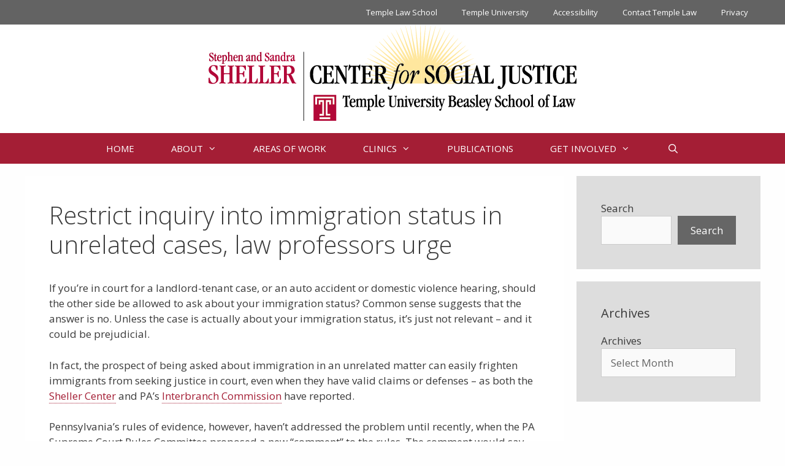

--- FILE ---
content_type: text/html; charset=UTF-8
request_url: https://law.temple.edu/csj/2019/06/03/restrict-inquiry-into-immigration-status-in-unrelated-cases-law-professors-urge/
body_size: 75857
content:
<!DOCTYPE html>
<html lang="en-US" id="html">
<head>
	<meta charset="UTF-8">
	<meta name='robots' content='index, follow, max-image-preview:large, max-snippet:-1, max-video-preview:-1' />
	<style>img:is([sizes="auto" i], [sizes^="auto," i]) { contain-intrinsic-size: 3000px 1500px }</style>
	
<!-- Google Tag Manager for WordPress by gtm4wp.com -->
<script data-cfasync="false" data-pagespeed-no-defer>
	var gtm4wp_datalayer_name = "dataLayer";
	var dataLayer = dataLayer || [];
</script>
<!-- End Google Tag Manager for WordPress by gtm4wp.com --><meta name="viewport" content="width=device-width, initial-scale=1">
	<!-- This site is optimized with the Yoast SEO plugin v26.5 - https://yoast.com/wordpress/plugins/seo/ -->
	<title>Restrict inquiry into immigration status in unrelated cases, law professors urge - Stephen and Sandra Sheller Center for Social Justice</title>
	<link rel="canonical" href="https://law.temple.edu/csj/2019/06/03/restrict-inquiry-into-immigration-status-in-unrelated-cases-law-professors-urge/" />
	<meta property="og:locale" content="en_US" />
	<meta property="og:type" content="article" />
	<meta property="og:title" content="Restrict inquiry into immigration status in unrelated cases, law professors urge - Stephen and Sandra Sheller Center for Social Justice" />
	<meta property="og:description" content="If you’re in court for a landlord-tenant case, or an auto accident or domestic violence hearing, should the other side be allowed to ask about your immigration status? Common sense suggests that the answer is no. Unless the case is actually about your immigration status, it’s just not relevant – and it could be prejudicial. ... Read more" />
	<meta property="og:url" content="https://law.temple.edu/csj/2019/06/03/restrict-inquiry-into-immigration-status-in-unrelated-cases-law-professors-urge/" />
	<meta property="og:site_name" content="Stephen and Sandra Sheller Center for Social Justice" />
	<meta property="article:published_time" content="2019-06-03T16:21:22+00:00" />
	<meta property="article:modified_time" content="2021-11-23T19:07:24+00:00" />
	<meta name="author" content="Jennifer Lee" />
	<meta name="twitter:card" content="summary_large_image" />
	<meta name="twitter:label1" content="Written by" />
	<meta name="twitter:data1" content="Jennifer Lee" />
	<meta name="twitter:label2" content="Est. reading time" />
	<meta name="twitter:data2" content="1 minute" />
	<script type="application/ld+json" class="yoast-schema-graph">{"@context":"https://schema.org","@graph":[{"@type":"Article","@id":"https://law.temple.edu/csj/2019/06/03/restrict-inquiry-into-immigration-status-in-unrelated-cases-law-professors-urge/#article","isPartOf":{"@id":"https://law.temple.edu/csj/2019/06/03/restrict-inquiry-into-immigration-status-in-unrelated-cases-law-professors-urge/"},"author":{"name":"Jennifer Lee","@id":"https://law.temple.edu/csj/#/schema/person/b9f9798af7a35df0d677c8e747464e34"},"headline":"Restrict inquiry into immigration status in unrelated cases, law professors urge","datePublished":"2019-06-03T16:21:22+00:00","dateModified":"2021-11-23T19:07:24+00:00","mainEntityOfPage":{"@id":"https://law.temple.edu/csj/2019/06/03/restrict-inquiry-into-immigration-status-in-unrelated-cases-law-professors-urge/"},"wordCount":223,"publisher":{"@id":"https://law.temple.edu/csj/#organization"},"articleSection":["News"],"inLanguage":"en-US"},{"@type":"WebPage","@id":"https://law.temple.edu/csj/2019/06/03/restrict-inquiry-into-immigration-status-in-unrelated-cases-law-professors-urge/","url":"https://law.temple.edu/csj/2019/06/03/restrict-inquiry-into-immigration-status-in-unrelated-cases-law-professors-urge/","name":"Restrict inquiry into immigration status in unrelated cases, law professors urge - Stephen and Sandra Sheller Center for Social Justice","isPartOf":{"@id":"https://law.temple.edu/csj/#website"},"datePublished":"2019-06-03T16:21:22+00:00","dateModified":"2021-11-23T19:07:24+00:00","breadcrumb":{"@id":"https://law.temple.edu/csj/2019/06/03/restrict-inquiry-into-immigration-status-in-unrelated-cases-law-professors-urge/#breadcrumb"},"inLanguage":"en-US","potentialAction":[{"@type":"ReadAction","target":["https://law.temple.edu/csj/2019/06/03/restrict-inquiry-into-immigration-status-in-unrelated-cases-law-professors-urge/"]}]},{"@type":"BreadcrumbList","@id":"https://law.temple.edu/csj/2019/06/03/restrict-inquiry-into-immigration-status-in-unrelated-cases-law-professors-urge/#breadcrumb","itemListElement":[{"@type":"ListItem","position":1,"name":"Home","item":"https://law.temple.edu/csj/"},{"@type":"ListItem","position":2,"name":"resources","item":"https://law.temple.edu/csj/resources-2/"},{"@type":"ListItem","position":3,"name":"Restrict inquiry into immigration status in unrelated cases, law professors urge"}]},{"@type":"WebSite","@id":"https://law.temple.edu/csj/#website","url":"https://law.temple.edu/csj/","name":"Stephen and Sandra Sheller Center for Social Justice","description":"Just another Law Sites site","publisher":{"@id":"https://law.temple.edu/csj/#organization"},"potentialAction":[{"@type":"SearchAction","target":{"@type":"EntryPoint","urlTemplate":"https://law.temple.edu/csj/?s={search_term_string}"},"query-input":{"@type":"PropertyValueSpecification","valueRequired":true,"valueName":"search_term_string"}}],"inLanguage":"en-US"},{"@type":"Organization","@id":"https://law.temple.edu/csj/#organization","name":"Stephen and Sandra Sheller Center for Social Justice","url":"https://law.temple.edu/csj/","logo":{"@type":"ImageObject","inLanguage":"en-US","@id":"https://law.temple.edu/csj/#/schema/logo/image/","url":"https://law.temple.edu/csj/wp-content/uploads/sites/3/2015/10/Sheller_primary.png","contentUrl":"https://law.temple.edu/csj/wp-content/uploads/sites/3/2015/10/Sheller_primary.png","width":600,"height":157,"caption":"Stephen and Sandra Sheller Center for Social Justice"},"image":{"@id":"https://law.temple.edu/csj/#/schema/logo/image/"}},{"@type":"Person","@id":"https://law.temple.edu/csj/#/schema/person/b9f9798af7a35df0d677c8e747464e34","name":"Jennifer Lee","image":{"@type":"ImageObject","inLanguage":"en-US","@id":"https://law.temple.edu/csj/#/schema/person/image/","url":"https://secure.gravatar.com/avatar/a8064f47db015a22d6da7a11754400277b955f714fa1cd17d6b66357b37cbbe3?s=96&d=mm&r=g","contentUrl":"https://secure.gravatar.com/avatar/a8064f47db015a22d6da7a11754400277b955f714fa1cd17d6b66357b37cbbe3?s=96&d=mm&r=g","caption":"Jennifer Lee"},"url":"https://law.temple.edu/csj/author/tuf31380/"}]}</script>
	<!-- / Yoast SEO plugin. -->


<link rel='dns-prefetch' href='//stats.wp.com' />
<link href='https://fonts.gstatic.com' crossorigin rel='preconnect' />
<link href='https://fonts.googleapis.com' crossorigin rel='preconnect' />
<link rel="alternate" type="application/rss+xml" title="Stephen and Sandra Sheller Center for Social Justice &raquo; Feed" href="https://law.temple.edu/csj/feed/" />
<link rel="alternate" type="application/rss+xml" title="Stephen and Sandra Sheller Center for Social Justice &raquo; Comments Feed" href="https://law.temple.edu/csj/comments/feed/" />
<link rel="alternate" type="application/rss+xml" title="Stephen and Sandra Sheller Center for Social Justice &raquo; Restrict inquiry into immigration status in unrelated cases, law professors urge Comments Feed" href="https://law.temple.edu/csj/2019/06/03/restrict-inquiry-into-immigration-status-in-unrelated-cases-law-professors-urge/feed/" />
<script>
window._wpemojiSettings = {"baseUrl":"https:\/\/s.w.org\/images\/core\/emoji\/16.0.1\/72x72\/","ext":".png","svgUrl":"https:\/\/s.w.org\/images\/core\/emoji\/16.0.1\/svg\/","svgExt":".svg","source":{"concatemoji":"https:\/\/law.temple.edu\/csj\/wp-includes\/js\/wp-emoji-release.min.js?ver=6.8.3"}};
/*! This file is auto-generated */
!function(s,n){var o,i,e;function c(e){try{var t={supportTests:e,timestamp:(new Date).valueOf()};sessionStorage.setItem(o,JSON.stringify(t))}catch(e){}}function p(e,t,n){e.clearRect(0,0,e.canvas.width,e.canvas.height),e.fillText(t,0,0);var t=new Uint32Array(e.getImageData(0,0,e.canvas.width,e.canvas.height).data),a=(e.clearRect(0,0,e.canvas.width,e.canvas.height),e.fillText(n,0,0),new Uint32Array(e.getImageData(0,0,e.canvas.width,e.canvas.height).data));return t.every(function(e,t){return e===a[t]})}function u(e,t){e.clearRect(0,0,e.canvas.width,e.canvas.height),e.fillText(t,0,0);for(var n=e.getImageData(16,16,1,1),a=0;a<n.data.length;a++)if(0!==n.data[a])return!1;return!0}function f(e,t,n,a){switch(t){case"flag":return n(e,"\ud83c\udff3\ufe0f\u200d\u26a7\ufe0f","\ud83c\udff3\ufe0f\u200b\u26a7\ufe0f")?!1:!n(e,"\ud83c\udde8\ud83c\uddf6","\ud83c\udde8\u200b\ud83c\uddf6")&&!n(e,"\ud83c\udff4\udb40\udc67\udb40\udc62\udb40\udc65\udb40\udc6e\udb40\udc67\udb40\udc7f","\ud83c\udff4\u200b\udb40\udc67\u200b\udb40\udc62\u200b\udb40\udc65\u200b\udb40\udc6e\u200b\udb40\udc67\u200b\udb40\udc7f");case"emoji":return!a(e,"\ud83e\udedf")}return!1}function g(e,t,n,a){var r="undefined"!=typeof WorkerGlobalScope&&self instanceof WorkerGlobalScope?new OffscreenCanvas(300,150):s.createElement("canvas"),o=r.getContext("2d",{willReadFrequently:!0}),i=(o.textBaseline="top",o.font="600 32px Arial",{});return e.forEach(function(e){i[e]=t(o,e,n,a)}),i}function t(e){var t=s.createElement("script");t.src=e,t.defer=!0,s.head.appendChild(t)}"undefined"!=typeof Promise&&(o="wpEmojiSettingsSupports",i=["flag","emoji"],n.supports={everything:!0,everythingExceptFlag:!0},e=new Promise(function(e){s.addEventListener("DOMContentLoaded",e,{once:!0})}),new Promise(function(t){var n=function(){try{var e=JSON.parse(sessionStorage.getItem(o));if("object"==typeof e&&"number"==typeof e.timestamp&&(new Date).valueOf()<e.timestamp+604800&&"object"==typeof e.supportTests)return e.supportTests}catch(e){}return null}();if(!n){if("undefined"!=typeof Worker&&"undefined"!=typeof OffscreenCanvas&&"undefined"!=typeof URL&&URL.createObjectURL&&"undefined"!=typeof Blob)try{var e="postMessage("+g.toString()+"("+[JSON.stringify(i),f.toString(),p.toString(),u.toString()].join(",")+"));",a=new Blob([e],{type:"text/javascript"}),r=new Worker(URL.createObjectURL(a),{name:"wpTestEmojiSupports"});return void(r.onmessage=function(e){c(n=e.data),r.terminate(),t(n)})}catch(e){}c(n=g(i,f,p,u))}t(n)}).then(function(e){for(var t in e)n.supports[t]=e[t],n.supports.everything=n.supports.everything&&n.supports[t],"flag"!==t&&(n.supports.everythingExceptFlag=n.supports.everythingExceptFlag&&n.supports[t]);n.supports.everythingExceptFlag=n.supports.everythingExceptFlag&&!n.supports.flag,n.DOMReady=!1,n.readyCallback=function(){n.DOMReady=!0}}).then(function(){return e}).then(function(){var e;n.supports.everything||(n.readyCallback(),(e=n.source||{}).concatemoji?t(e.concatemoji):e.wpemoji&&e.twemoji&&(t(e.twemoji),t(e.wpemoji)))}))}((window,document),window._wpemojiSettings);
</script>
<link rel='stylesheet' id='generate-fonts-css' href='//fonts.googleapis.com/css?family=Open+Sans:300,300italic,regular,italic,600,600italic,700,700italic,800,800italic|Playfair+Display:regular,italic,700,700italic,900,900italic' media='all' />
<style id='wp-emoji-styles-inline-css'>

	img.wp-smiley, img.emoji {
		display: inline !important;
		border: none !important;
		box-shadow: none !important;
		height: 1em !important;
		width: 1em !important;
		margin: 0 0.07em !important;
		vertical-align: -0.1em !important;
		background: none !important;
		padding: 0 !important;
	}
</style>
<link rel='stylesheet' id='wp-block-library-css' href='https://law.temple.edu/csj/wp-includes/css/dist/block-library/style.min.css?ver=6.8.3' media='all' />
<style id='classic-theme-styles-inline-css'>
/*! This file is auto-generated */
.wp-block-button__link{color:#fff;background-color:#32373c;border-radius:9999px;box-shadow:none;text-decoration:none;padding:calc(.667em + 2px) calc(1.333em + 2px);font-size:1.125em}.wp-block-file__button{background:#32373c;color:#fff;text-decoration:none}
</style>
<link rel='stylesheet' id='mediaelement-css' href='https://law.temple.edu/csj/wp-includes/js/mediaelement/mediaelementplayer-legacy.min.css?ver=4.2.17' media='all' />
<link rel='stylesheet' id='wp-mediaelement-css' href='https://law.temple.edu/csj/wp-includes/js/mediaelement/wp-mediaelement.min.css?ver=6.8.3' media='all' />
<style id='jetpack-sharing-buttons-style-inline-css'>
.jetpack-sharing-buttons__services-list{display:flex;flex-direction:row;flex-wrap:wrap;gap:0;list-style-type:none;margin:5px;padding:0}.jetpack-sharing-buttons__services-list.has-small-icon-size{font-size:12px}.jetpack-sharing-buttons__services-list.has-normal-icon-size{font-size:16px}.jetpack-sharing-buttons__services-list.has-large-icon-size{font-size:24px}.jetpack-sharing-buttons__services-list.has-huge-icon-size{font-size:36px}@media print{.jetpack-sharing-buttons__services-list{display:none!important}}.editor-styles-wrapper .wp-block-jetpack-sharing-buttons{gap:0;padding-inline-start:0}ul.jetpack-sharing-buttons__services-list.has-background{padding:1.25em 2.375em}
</style>
<style id='global-styles-inline-css'>
:root{--wp--preset--aspect-ratio--square: 1;--wp--preset--aspect-ratio--4-3: 4/3;--wp--preset--aspect-ratio--3-4: 3/4;--wp--preset--aspect-ratio--3-2: 3/2;--wp--preset--aspect-ratio--2-3: 2/3;--wp--preset--aspect-ratio--16-9: 16/9;--wp--preset--aspect-ratio--9-16: 9/16;--wp--preset--color--black: #000000;--wp--preset--color--cyan-bluish-gray: #abb8c3;--wp--preset--color--white: #ffffff;--wp--preset--color--pale-pink: #f78da7;--wp--preset--color--vivid-red: #cf2e2e;--wp--preset--color--luminous-vivid-orange: #ff6900;--wp--preset--color--luminous-vivid-amber: #fcb900;--wp--preset--color--light-green-cyan: #7bdcb5;--wp--preset--color--vivid-green-cyan: #00d084;--wp--preset--color--pale-cyan-blue: #8ed1fc;--wp--preset--color--vivid-cyan-blue: #0693e3;--wp--preset--color--vivid-purple: #9b51e0;--wp--preset--color--contrast: var(--contrast);--wp--preset--color--contrast-2: var(--contrast-2);--wp--preset--color--contrast-3: var(--contrast-3);--wp--preset--color--base: var(--base);--wp--preset--color--base-2: var(--base-2);--wp--preset--color--base-3: var(--base-3);--wp--preset--color--accent: var(--accent);--wp--preset--gradient--vivid-cyan-blue-to-vivid-purple: linear-gradient(135deg,rgba(6,147,227,1) 0%,rgb(155,81,224) 100%);--wp--preset--gradient--light-green-cyan-to-vivid-green-cyan: linear-gradient(135deg,rgb(122,220,180) 0%,rgb(0,208,130) 100%);--wp--preset--gradient--luminous-vivid-amber-to-luminous-vivid-orange: linear-gradient(135deg,rgba(252,185,0,1) 0%,rgba(255,105,0,1) 100%);--wp--preset--gradient--luminous-vivid-orange-to-vivid-red: linear-gradient(135deg,rgba(255,105,0,1) 0%,rgb(207,46,46) 100%);--wp--preset--gradient--very-light-gray-to-cyan-bluish-gray: linear-gradient(135deg,rgb(238,238,238) 0%,rgb(169,184,195) 100%);--wp--preset--gradient--cool-to-warm-spectrum: linear-gradient(135deg,rgb(74,234,220) 0%,rgb(151,120,209) 20%,rgb(207,42,186) 40%,rgb(238,44,130) 60%,rgb(251,105,98) 80%,rgb(254,248,76) 100%);--wp--preset--gradient--blush-light-purple: linear-gradient(135deg,rgb(255,206,236) 0%,rgb(152,150,240) 100%);--wp--preset--gradient--blush-bordeaux: linear-gradient(135deg,rgb(254,205,165) 0%,rgb(254,45,45) 50%,rgb(107,0,62) 100%);--wp--preset--gradient--luminous-dusk: linear-gradient(135deg,rgb(255,203,112) 0%,rgb(199,81,192) 50%,rgb(65,88,208) 100%);--wp--preset--gradient--pale-ocean: linear-gradient(135deg,rgb(255,245,203) 0%,rgb(182,227,212) 50%,rgb(51,167,181) 100%);--wp--preset--gradient--electric-grass: linear-gradient(135deg,rgb(202,248,128) 0%,rgb(113,206,126) 100%);--wp--preset--gradient--midnight: linear-gradient(135deg,rgb(2,3,129) 0%,rgb(40,116,252) 100%);--wp--preset--font-size--small: 13px;--wp--preset--font-size--medium: 20px;--wp--preset--font-size--large: 36px;--wp--preset--font-size--x-large: 42px;--wp--preset--spacing--20: 0.44rem;--wp--preset--spacing--30: 0.67rem;--wp--preset--spacing--40: 1rem;--wp--preset--spacing--50: 1.5rem;--wp--preset--spacing--60: 2.25rem;--wp--preset--spacing--70: 3.38rem;--wp--preset--spacing--80: 5.06rem;--wp--preset--shadow--natural: 6px 6px 9px rgba(0, 0, 0, 0.2);--wp--preset--shadow--deep: 12px 12px 50px rgba(0, 0, 0, 0.4);--wp--preset--shadow--sharp: 6px 6px 0px rgba(0, 0, 0, 0.2);--wp--preset--shadow--outlined: 6px 6px 0px -3px rgba(255, 255, 255, 1), 6px 6px rgba(0, 0, 0, 1);--wp--preset--shadow--crisp: 6px 6px 0px rgba(0, 0, 0, 1);}:where(.is-layout-flex){gap: 0.5em;}:where(.is-layout-grid){gap: 0.5em;}body .is-layout-flex{display: flex;}.is-layout-flex{flex-wrap: wrap;align-items: center;}.is-layout-flex > :is(*, div){margin: 0;}body .is-layout-grid{display: grid;}.is-layout-grid > :is(*, div){margin: 0;}:where(.wp-block-columns.is-layout-flex){gap: 2em;}:where(.wp-block-columns.is-layout-grid){gap: 2em;}:where(.wp-block-post-template.is-layout-flex){gap: 1.25em;}:where(.wp-block-post-template.is-layout-grid){gap: 1.25em;}.has-black-color{color: var(--wp--preset--color--black) !important;}.has-cyan-bluish-gray-color{color: var(--wp--preset--color--cyan-bluish-gray) !important;}.has-white-color{color: var(--wp--preset--color--white) !important;}.has-pale-pink-color{color: var(--wp--preset--color--pale-pink) !important;}.has-vivid-red-color{color: var(--wp--preset--color--vivid-red) !important;}.has-luminous-vivid-orange-color{color: var(--wp--preset--color--luminous-vivid-orange) !important;}.has-luminous-vivid-amber-color{color: var(--wp--preset--color--luminous-vivid-amber) !important;}.has-light-green-cyan-color{color: var(--wp--preset--color--light-green-cyan) !important;}.has-vivid-green-cyan-color{color: var(--wp--preset--color--vivid-green-cyan) !important;}.has-pale-cyan-blue-color{color: var(--wp--preset--color--pale-cyan-blue) !important;}.has-vivid-cyan-blue-color{color: var(--wp--preset--color--vivid-cyan-blue) !important;}.has-vivid-purple-color{color: var(--wp--preset--color--vivid-purple) !important;}.has-black-background-color{background-color: var(--wp--preset--color--black) !important;}.has-cyan-bluish-gray-background-color{background-color: var(--wp--preset--color--cyan-bluish-gray) !important;}.has-white-background-color{background-color: var(--wp--preset--color--white) !important;}.has-pale-pink-background-color{background-color: var(--wp--preset--color--pale-pink) !important;}.has-vivid-red-background-color{background-color: var(--wp--preset--color--vivid-red) !important;}.has-luminous-vivid-orange-background-color{background-color: var(--wp--preset--color--luminous-vivid-orange) !important;}.has-luminous-vivid-amber-background-color{background-color: var(--wp--preset--color--luminous-vivid-amber) !important;}.has-light-green-cyan-background-color{background-color: var(--wp--preset--color--light-green-cyan) !important;}.has-vivid-green-cyan-background-color{background-color: var(--wp--preset--color--vivid-green-cyan) !important;}.has-pale-cyan-blue-background-color{background-color: var(--wp--preset--color--pale-cyan-blue) !important;}.has-vivid-cyan-blue-background-color{background-color: var(--wp--preset--color--vivid-cyan-blue) !important;}.has-vivid-purple-background-color{background-color: var(--wp--preset--color--vivid-purple) !important;}.has-black-border-color{border-color: var(--wp--preset--color--black) !important;}.has-cyan-bluish-gray-border-color{border-color: var(--wp--preset--color--cyan-bluish-gray) !important;}.has-white-border-color{border-color: var(--wp--preset--color--white) !important;}.has-pale-pink-border-color{border-color: var(--wp--preset--color--pale-pink) !important;}.has-vivid-red-border-color{border-color: var(--wp--preset--color--vivid-red) !important;}.has-luminous-vivid-orange-border-color{border-color: var(--wp--preset--color--luminous-vivid-orange) !important;}.has-luminous-vivid-amber-border-color{border-color: var(--wp--preset--color--luminous-vivid-amber) !important;}.has-light-green-cyan-border-color{border-color: var(--wp--preset--color--light-green-cyan) !important;}.has-vivid-green-cyan-border-color{border-color: var(--wp--preset--color--vivid-green-cyan) !important;}.has-pale-cyan-blue-border-color{border-color: var(--wp--preset--color--pale-cyan-blue) !important;}.has-vivid-cyan-blue-border-color{border-color: var(--wp--preset--color--vivid-cyan-blue) !important;}.has-vivid-purple-border-color{border-color: var(--wp--preset--color--vivid-purple) !important;}.has-vivid-cyan-blue-to-vivid-purple-gradient-background{background: var(--wp--preset--gradient--vivid-cyan-blue-to-vivid-purple) !important;}.has-light-green-cyan-to-vivid-green-cyan-gradient-background{background: var(--wp--preset--gradient--light-green-cyan-to-vivid-green-cyan) !important;}.has-luminous-vivid-amber-to-luminous-vivid-orange-gradient-background{background: var(--wp--preset--gradient--luminous-vivid-amber-to-luminous-vivid-orange) !important;}.has-luminous-vivid-orange-to-vivid-red-gradient-background{background: var(--wp--preset--gradient--luminous-vivid-orange-to-vivid-red) !important;}.has-very-light-gray-to-cyan-bluish-gray-gradient-background{background: var(--wp--preset--gradient--very-light-gray-to-cyan-bluish-gray) !important;}.has-cool-to-warm-spectrum-gradient-background{background: var(--wp--preset--gradient--cool-to-warm-spectrum) !important;}.has-blush-light-purple-gradient-background{background: var(--wp--preset--gradient--blush-light-purple) !important;}.has-blush-bordeaux-gradient-background{background: var(--wp--preset--gradient--blush-bordeaux) !important;}.has-luminous-dusk-gradient-background{background: var(--wp--preset--gradient--luminous-dusk) !important;}.has-pale-ocean-gradient-background{background: var(--wp--preset--gradient--pale-ocean) !important;}.has-electric-grass-gradient-background{background: var(--wp--preset--gradient--electric-grass) !important;}.has-midnight-gradient-background{background: var(--wp--preset--gradient--midnight) !important;}.has-small-font-size{font-size: var(--wp--preset--font-size--small) !important;}.has-medium-font-size{font-size: var(--wp--preset--font-size--medium) !important;}.has-large-font-size{font-size: var(--wp--preset--font-size--large) !important;}.has-x-large-font-size{font-size: var(--wp--preset--font-size--x-large) !important;}
:where(.wp-block-post-template.is-layout-flex){gap: 1.25em;}:where(.wp-block-post-template.is-layout-grid){gap: 1.25em;}
:where(.wp-block-columns.is-layout-flex){gap: 2em;}:where(.wp-block-columns.is-layout-grid){gap: 2em;}
:root :where(.wp-block-pullquote){font-size: 1.5em;line-height: 1.6;}
</style>
<link rel='stylesheet' id='ensemble-styles-css' href='https://law.temple.edu/csj/wp-content/plugins/ensemble-video-responsive/css/ensemble.css?ver=6.8.3' media='all' />
<link rel='stylesheet' id='ensemble-video-styles-css' href='https://law.temple.edu/csj/wp-content/plugins/ensemble-video-responsive/css/ensemble-video.css?ver=6.8.3' media='all' />
<link rel='stylesheet' id='em-people-public-styles-css' href='https://law.temple.edu/csj/wp-content/plugins/people-management-wordpress-plugin/public/css/em-people-public.css?ver=1.0.0' media='all' />
<link rel='stylesheet' id='em-people-shared-styles-css' href='https://law.temple.edu/csj/wp-content/plugins/people-management-wordpress-plugin/css/min/em-people.min.css?ver=1.0.0' media='all' />
<link rel='stylesheet' id='em-projects-css' href='https://law.temple.edu/csj/wp-content/plugins/projects-post-type-wordpress-plugin-master/public/css/em-projects-public.css?ver=1.0.0' media='all' />
<link rel='stylesheet' id='em-publications-css' href='https://law.temple.edu/csj/wp-content/plugins/publications-management-wordpress-plugin/public/css/em-publications-public.css?ver=1.0.0' media='all' />
<link rel='stylesheet' id='searchandfilter-css' href='https://law.temple.edu/csj/wp-content/plugins/search-filter/style.css?ver=1' media='all' />
<link rel='stylesheet' id='temple-law-main-style-css' href='https://law.temple.edu/csj/wp-content/themes/generatepress-temple-law-theme/style/style.min.css?ver=6.8.3' media='all' />
<link rel='stylesheet' id='generate-style-grid-css' href='https://law.temple.edu/csj/wp-content/themes/generatepress/assets/css/unsemantic-grid.min.css?ver=3.6.0' media='all' />
<link rel='stylesheet' id='generate-style-css' href='https://law.temple.edu/csj/wp-content/themes/generatepress/assets/css/style.min.css?ver=3.6.0' media='all' />
<style id='generate-style-inline-css'>
body{background-color:#fefefe;color:#3a3a3a;}a{color:#a41e35;}a:hover, a:focus, a:active{color:#000000;}body .grid-container{max-width:1200px;}.wp-block-group__inner-container{max-width:1200px;margin-left:auto;margin-right:auto;}.navigation-search{position:absolute;left:-99999px;pointer-events:none;visibility:hidden;z-index:20;width:100%;top:0;transition:opacity 100ms ease-in-out;opacity:0;}.navigation-search.nav-search-active{left:0;right:0;pointer-events:auto;visibility:visible;opacity:1;}.navigation-search input[type="search"]{outline:0;border:0;vertical-align:bottom;line-height:1;opacity:0.9;width:100%;z-index:20;border-radius:0;-webkit-appearance:none;height:60px;}.navigation-search input::-ms-clear{display:none;width:0;height:0;}.navigation-search input::-ms-reveal{display:none;width:0;height:0;}.navigation-search input::-webkit-search-decoration, .navigation-search input::-webkit-search-cancel-button, .navigation-search input::-webkit-search-results-button, .navigation-search input::-webkit-search-results-decoration{display:none;}.main-navigation li.search-item{z-index:21;}li.search-item.active{transition:opacity 100ms ease-in-out;}.nav-left-sidebar .main-navigation li.search-item.active,.nav-right-sidebar .main-navigation li.search-item.active{width:auto;display:inline-block;float:right;}.gen-sidebar-nav .navigation-search{top:auto;bottom:0;}:root{--contrast:#222222;--contrast-2:#575760;--contrast-3:#b2b2be;--base:#f0f0f0;--base-2:#f7f8f9;--base-3:#ffffff;--accent:#1e73be;}:root .has-contrast-color{color:var(--contrast);}:root .has-contrast-background-color{background-color:var(--contrast);}:root .has-contrast-2-color{color:var(--contrast-2);}:root .has-contrast-2-background-color{background-color:var(--contrast-2);}:root .has-contrast-3-color{color:var(--contrast-3);}:root .has-contrast-3-background-color{background-color:var(--contrast-3);}:root .has-base-color{color:var(--base);}:root .has-base-background-color{background-color:var(--base);}:root .has-base-2-color{color:var(--base-2);}:root .has-base-2-background-color{background-color:var(--base-2);}:root .has-base-3-color{color:var(--base-3);}:root .has-base-3-background-color{background-color:var(--base-3);}:root .has-accent-color{color:var(--accent);}:root .has-accent-background-color{background-color:var(--accent);}body, button, input, select, textarea{font-family:"Open Sans", sans-serif;}body{line-height:1.5;}.entry-content > [class*="wp-block-"]:not(:last-child):not(.wp-block-heading){margin-bottom:1.5em;}.main-title{font-family:"Playfair Display", serif;text-transform:uppercase;font-size:38px;}.main-navigation .main-nav ul ul li a{font-size:14px;}.sidebar .widget, .footer-widgets .widget{font-size:17px;}h1{font-weight:300;font-size:40px;}h2{font-weight:300;font-size:30px;}h3{font-size:20px;}h4{font-size:inherit;}h5{font-size:inherit;}@media (max-width:768px){.main-title{font-size:30px;}h1{font-size:30px;}h2{font-size:25px;}}.top-bar{background-color:#636363;color:#ffffff;}.top-bar a{color:#ffffff;}.top-bar a:hover{color:#303030;}.site-header{background-color:#ffffff;color:#ffffff;}.site-header a{color:#ffffff;}.site-header a:hover{color:#e8e8e8;}.main-title a,.main-title a:hover{color:#ffffff;}.site-description{color:#faf0c1;}.main-navigation,.main-navigation ul ul{background-color:#a41e35;}.main-navigation .main-nav ul li a, .main-navigation .menu-toggle, .main-navigation .menu-bar-items{color:#ffffff;}.main-navigation .main-nav ul li:not([class*="current-menu-"]):hover > a, .main-navigation .main-nav ul li:not([class*="current-menu-"]):focus > a, .main-navigation .main-nav ul li.sfHover:not([class*="current-menu-"]) > a, .main-navigation .menu-bar-item:hover > a, .main-navigation .menu-bar-item.sfHover > a{color:#ffffff;background-color:#3f3f3f;}button.menu-toggle:hover,button.menu-toggle:focus,.main-navigation .mobile-bar-items a,.main-navigation .mobile-bar-items a:hover,.main-navigation .mobile-bar-items a:focus{color:#ffffff;}.main-navigation .main-nav ul li[class*="current-menu-"] > a{color:#ffffff;background-color:#3f3f3f;}.navigation-search input[type="search"],.navigation-search input[type="search"]:active, .navigation-search input[type="search"]:focus, .main-navigation .main-nav ul li.search-item.active > a, .main-navigation .menu-bar-items .search-item.active > a{color:#ffffff;background-color:#3f3f3f;}.main-navigation ul ul{background-color:#3f3f3f;}.main-navigation .main-nav ul ul li a{color:#ffffff;}.main-navigation .main-nav ul ul li:not([class*="current-menu-"]):hover > a,.main-navigation .main-nav ul ul li:not([class*="current-menu-"]):focus > a, .main-navigation .main-nav ul ul li.sfHover:not([class*="current-menu-"]) > a{color:#ffffff;background-color:#4f4f4f;}.main-navigation .main-nav ul ul li[class*="current-menu-"] > a{color:#ffffff;background-color:#4f4f4f;}.separate-containers .inside-article, .separate-containers .comments-area, .separate-containers .page-header, .one-container .container, .separate-containers .paging-navigation, .inside-page-header{background-color:#ffffff;}.entry-meta{color:#595959;}.entry-meta a{color:#595959;}.entry-meta a:hover{color:#1e73be;}.sidebar .widget{background-color:#dddddd;}.sidebar .widget .widget-title{color:#000000;}.footer-widgets{color:#bfbfbf;background-color:#333333;}.footer-widgets a{color:#bfbfbf;}.footer-widgets a:hover{color:#f7f7f7;}.footer-widgets .widget-title{color:#a41e35;}.site-info{color:#ffffff;background-color:#222222;}.site-info a{color:#ffffff;}.site-info a:hover{color:#606060;}.footer-bar .widget_nav_menu .current-menu-item a{color:#606060;}input[type="text"],input[type="email"],input[type="url"],input[type="password"],input[type="search"],input[type="tel"],input[type="number"],textarea,select{color:#666666;background-color:#fafafa;border-color:#cccccc;}input[type="text"]:focus,input[type="email"]:focus,input[type="url"]:focus,input[type="password"]:focus,input[type="search"]:focus,input[type="tel"]:focus,input[type="number"]:focus,textarea:focus,select:focus{color:#666666;background-color:#ffffff;border-color:#bfbfbf;}button,html input[type="button"],input[type="reset"],input[type="submit"],a.button,a.wp-block-button__link:not(.has-background){color:#ffffff;background-color:#666666;}button:hover,html input[type="button"]:hover,input[type="reset"]:hover,input[type="submit"]:hover,a.button:hover,button:focus,html input[type="button"]:focus,input[type="reset"]:focus,input[type="submit"]:focus,a.button:focus,a.wp-block-button__link:not(.has-background):active,a.wp-block-button__link:not(.has-background):focus,a.wp-block-button__link:not(.has-background):hover{color:#ffffff;background-color:#3f3f3f;}a.generate-back-to-top{background-color:rgba( 0,0,0,0.4 );color:#ffffff;}a.generate-back-to-top:hover,a.generate-back-to-top:focus{background-color:rgba( 0,0,0,0.6 );color:#ffffff;}:root{--gp-search-modal-bg-color:var(--base-3);--gp-search-modal-text-color:var(--contrast);--gp-search-modal-overlay-bg-color:rgba(0,0,0,0.2);}@media (max-width: 768px){.main-navigation .menu-bar-item:hover > a, .main-navigation .menu-bar-item.sfHover > a{background:none;color:#ffffff;}}.inside-top-bar{padding:10px;}.inside-header{padding:0px 40px 20px 40px;}.site-main .wp-block-group__inner-container{padding:40px;}.entry-content .alignwide, body:not(.no-sidebar) .entry-content .alignfull{margin-left:-40px;width:calc(100% + 80px);max-width:calc(100% + 80px);}.main-navigation .main-nav ul li a,.menu-toggle,.main-navigation .mobile-bar-items a{padding-left:30px;padding-right:30px;line-height:50px;}.main-navigation .main-nav ul ul li a{padding:10px 30px 10px 30px;}.navigation-search input[type="search"]{height:50px;}.rtl .menu-item-has-children .dropdown-menu-toggle{padding-left:30px;}.menu-item-has-children .dropdown-menu-toggle{padding-right:30px;}.rtl .main-navigation .main-nav ul li.menu-item-has-children > a{padding-right:30px;}.site-info{padding:20px;}@media (max-width:768px){.separate-containers .inside-article, .separate-containers .comments-area, .separate-containers .page-header, .separate-containers .paging-navigation, .one-container .site-content, .inside-page-header{padding:30px;}.site-main .wp-block-group__inner-container{padding:30px;}.site-info{padding-right:10px;padding-left:10px;}.entry-content .alignwide, body:not(.no-sidebar) .entry-content .alignfull{margin-left:-30px;width:calc(100% + 60px);max-width:calc(100% + 60px);}}@media (max-width: 768px){.main-navigation .menu-toggle,.main-navigation .mobile-bar-items,.sidebar-nav-mobile:not(#sticky-placeholder){display:block;}.main-navigation ul,.gen-sidebar-nav{display:none;}[class*="nav-float-"] .site-header .inside-header > *{float:none;clear:both;}}
.site-header{background-repeat:no-repeat;background-size:contain;background-position:50% 100%;}
.dynamic-author-image-rounded{border-radius:100%;}.dynamic-featured-image, .dynamic-author-image{vertical-align:middle;}.one-container.blog .dynamic-content-template:not(:last-child), .one-container.archive .dynamic-content-template:not(:last-child){padding-bottom:0px;}.dynamic-entry-excerpt > p:last-child{margin-bottom:0px;}
.main-navigation .main-nav ul li a,.menu-toggle,.main-navigation .mobile-bar-items a{transition: line-height 300ms ease}.main-navigation.toggled .main-nav > ul{background-color: #a41e35}
</style>
<link rel='stylesheet' id='generate-mobile-style-css' href='https://law.temple.edu/csj/wp-content/themes/generatepress/assets/css/mobile.min.css?ver=3.6.0' media='all' />
<link rel='stylesheet' id='generate-font-icons-css' href='https://law.temple.edu/csj/wp-content/themes/generatepress/assets/css/components/font-icons.min.css?ver=3.6.0' media='all' />
<link rel='stylesheet' id='font-awesome-css' href='https://law.temple.edu/csj/wp-content/themes/generatepress/assets/css/components/font-awesome.min.css?ver=4.7' media='all' />
<link rel='stylesheet' id='generate-child-css' href='https://law.temple.edu/csj/wp-content/themes/generatepress-temple-law-theme/style.css?ver=1629151636' media='all' />
<link rel='stylesheet' id='rtbs-css' href='https://law.temple.edu/csj/wp-content/plugins/responsive-tabs/inc/css/rtbs_style.min.css?ver=4.0.11' media='all' />
<link rel='stylesheet' id='generate-secondary-nav-css' href='https://law.temple.edu/csj/wp-content/plugins/gp-premium/secondary-nav/functions/css/style.min.css?ver=2.0.3' media='all' />
<style id='generate-secondary-nav-inline-css'>
.secondary-navigation{background-color:#636363;}.secondary-navigation .main-nav ul li a,.secondary-navigation .menu-toggle,.secondary-menu-bar-items .menu-bar-item > a{color:#ffffff;}.secondary-navigation .secondary-menu-bar-items{color:#ffffff;}button.secondary-menu-toggle:hover,button.secondary-menu-toggle:focus{color:#ffffff;}.widget-area .secondary-navigation{margin-bottom:20px;}.secondary-navigation ul ul{background-color:#303030;top:auto;}.secondary-navigation .main-nav ul ul li a{color:#ffffff;}.secondary-navigation .main-nav ul li:hover > a,.secondary-navigation .main-nav ul li:focus > a,.secondary-navigation .main-nav ul li.sfHover > a,.secondary-menu-bar-items .menu-bar-item:hover > a{color:#ffffff;background-color:#303030;}.secondary-navigation .main-nav ul ul li:hover > a,.secondary-navigation .main-nav ul ul li:focus > a,.secondary-navigation .main-nav ul ul li.sfHover > a{color:#ffffff;background-color:#474747;}.secondary-navigation .main-nav ul li[class*="current-menu-"] > a, .secondary-navigation .main-nav ul li[class*="current-menu-"] > a:hover,.secondary-navigation .main-nav ul li[class*="current-menu-"].sfHover > a{color:#222222;background-color:#ffffff;}.secondary-navigation .main-nav ul ul li[class*="current-menu-"] > a,.secondary-navigation .main-nav ul ul li[class*="current-menu-"] > a:hover,.secondary-navigation .main-nav ul ul li[class*="current-menu-"].sfHover > a{color:#ffffff;background-color:#474747;}@media (max-width: 768px) {.secondary-menu-bar-items .menu-bar-item:hover > a{background: none;color: #ffffff;}}
</style>
<link rel='stylesheet' id='generate-secondary-nav-mobile-css' href='https://law.temple.edu/csj/wp-content/plugins/gp-premium/secondary-nav/functions/css/style-mobile.min.css?ver=2.0.3' media='all' />
<link rel='stylesheet' id='generate-sticky-css' href='https://law.temple.edu/csj/wp-content/plugins/gp-premium/menu-plus/functions/css/sticky.min.css?ver=2.0.3' media='all' />
<link rel='stylesheet' id='generate-offside-css' href='https://law.temple.edu/csj/wp-content/plugins/gp-premium/menu-plus/functions/css/offside.min.css?ver=2.0.3' media='all' />
<style id='generate-offside-inline-css'>
.slideout-navigation.main-navigation .main-nav ul li a{font-weight:normal;text-transform:none;}.slideout-navigation, .slideout-navigation a{color:#ffffff;}.slideout-navigation button.slideout-exit{color:#ffffff;padding-left:30px;padding-right:30px;}.slideout-navigation .dropdown-menu-toggle:before{content:"\f107";}.slideout-navigation .sfHover > a .dropdown-menu-toggle:before{content:"\f106";}@media (max-width: 768px){.menu-bar-item.slideout-toggle{display:none;}}
</style>
<link rel='stylesheet' id='gp-premium-icons-css' href='https://law.temple.edu/csj/wp-content/plugins/gp-premium/general/icons/icons.min.css?ver=2.0.3' media='all' />
<script src="https://law.temple.edu/csj/wp-includes/js/jquery/jquery.min.js?ver=3.7.1" id="jquery-core-js"></script>
<script src="https://law.temple.edu/csj/wp-includes/js/jquery/jquery-migrate.min.js?ver=3.4.1" id="jquery-migrate-js"></script>
<script src="https://law.temple.edu/csj/wp-content/plugins/ensemble-video-responsive/js/ensemble-video-5-3.js?ver=6.8.3" id="ensemble-video-js"></script>
<script id="ev-embedder-js-extra">
var passedData = {"keys":{"ensemble_url":"https:\/\/demo.ensemblevideo.com","ensemble_base_url":"","ensemble_institution_guid":"","ensemble_version":"","ensemble_institution_name":""}};
</script>
<script src="https://law.temple.edu/csj/wp-content/plugins/ensemble-video-responsive/js/ev-embedder.js?ver=6.8.3" id="ev-embedder-js"></script>
<script src="https://law.temple.edu/csj/wp-content/plugins/people-management-wordpress-plugin/public/js/em-people-public.js?ver=1.0.0" id="em-people-js"></script>
<script src="https://law.temple.edu/csj/wp-content/plugins/projects-post-type-wordpress-plugin-master/public/js/em-projects-public.js?ver=1.0.0" id="em-projects-js"></script>
<script src="https://law.temple.edu/csj/wp-content/plugins/publications-management-wordpress-plugin/public/js/em-publications-public.js?ver=1.0.0" id="em-publications-js"></script>
<script src="https://law.temple.edu/csj/wp-content/themes/generatepress-temple-law-theme/js/main-head.js?ver=6.8.3" id="temple-law-gp-main-head-script-js"></script>
<script src="https://law.temple.edu/csj/wp-content/plugins/responsive-tabs/inc/js/rtbs.min.js?ver=4.0.11" id="rtbs-js"></script>
<link rel="https://api.w.org/" href="https://law.temple.edu/csj/wp-json/" /><link rel="alternate" title="JSON" type="application/json" href="https://law.temple.edu/csj/wp-json/wp/v2/posts/1935" /><link rel="EditURI" type="application/rsd+xml" title="RSD" href="https://law.temple.edu/csj/xmlrpc.php?rsd" />
<meta name="generator" content="WordPress 6.8.3" />
<link rel='shortlink' href='https://law.temple.edu/csj/?p=1935' />
<link rel="alternate" title="oEmbed (JSON)" type="application/json+oembed" href="https://law.temple.edu/csj/wp-json/oembed/1.0/embed?url=https%3A%2F%2Flaw.temple.edu%2Fcsj%2F2019%2F06%2F03%2Frestrict-inquiry-into-immigration-status-in-unrelated-cases-law-professors-urge%2F" />
<link rel="alternate" title="oEmbed (XML)" type="text/xml+oembed" href="https://law.temple.edu/csj/wp-json/oembed/1.0/embed?url=https%3A%2F%2Flaw.temple.edu%2Fcsj%2F2019%2F06%2F03%2Frestrict-inquiry-into-immigration-status-in-unrelated-cases-law-professors-urge%2F&#038;format=xml" />
	<style>img#wpstats{display:none}</style>
		
<!-- Google Tag Manager for WordPress by gtm4wp.com -->
<!-- GTM Container placement set to footer -->
<script data-cfasync="false" data-pagespeed-no-defer>
	var dataLayer_content = {"pagePostType":"post","pagePostType2":"single-post","pageCategory":["news"],"pagePostAuthor":"Jennifer Lee"};
	dataLayer.push( dataLayer_content );
</script>
<script data-cfasync="false" data-pagespeed-no-defer>
(function(w,d,s,l,i){w[l]=w[l]||[];w[l].push({'gtm.start':
new Date().getTime(),event:'gtm.js'});var f=d.getElementsByTagName(s)[0],
j=d.createElement(s),dl=l!='dataLayer'?'&l='+l:'';j.async=true;j.src=
'//www.googletagmanager.com/gtm.js?id='+i+dl;f.parentNode.insertBefore(j,f);
})(window,document,'script','dataLayer','GTM-TCH4F48');
</script>
<!-- End Google Tag Manager for WordPress by gtm4wp.com --><link rel="pingback" href="https://law.temple.edu/csj/xmlrpc.php">
<link rel="icon" href="https://law.temple.edu/csj/wp-content/uploads/sites/3/2015/09/cropped-siteicon-150x150.png" sizes="32x32" />
<link rel="icon" href="https://law.temple.edu/csj/wp-content/uploads/sites/3/2015/09/cropped-siteicon-300x300.png" sizes="192x192" />
<link rel="apple-touch-icon" href="https://law.temple.edu/csj/wp-content/uploads/sites/3/2015/09/cropped-siteicon-300x300.png" />
<meta name="msapplication-TileImage" content="https://law.temple.edu/csj/wp-content/uploads/sites/3/2015/09/cropped-siteicon-300x300.png" />
		<style id="wp-custom-css">
			/*
You can add your own CSS here.

Click the help icon above to learn more.
*/

@media (min-width: 992px) {
.search-form {
	max-width: 300px;
	left:700px!Important;
	background-color:black;
	width: 45%;
	} 
}

#mailpoet_form_1 {
	border: 0!important;
	background-color: #333333 !important;
}

.widget_mailpoet_form .widget-title {
	font-size: 30px;
	font-weight: 300;
	text-align: center;
	color: white;
	font-family:"Open Sans", sans-serif;
}
}

.mailpoet_form {
	display:flex;
	flex-direction:row;
		justify-content: flex-end;
}


.mailpoet_form .mailpoet_paragraph {
	min-width: 400px;
}




.mailpoet_form .mailpoet_text {
	width:100% !important;
	text-align:center;
}

.mailpoet_form  .mailpoet_submit {
	float:right;
	background-color: #a41e35!important;
	padding: 2em!important;
	border: 3px solid !important;
padding: 15px 20px !important;
	text-transform: uppercase;
	margin-bottom: 1em;
	margin-top: 1em!important;
	line-height: 1;
	color: #fff !important;
	
	font-family:    "Open Sans", sans-serif;
	font-size: 17px;
	font-weight: 400;
}

.mailpoet_submit:hover, .mailpoet_submit:active  {
	background-color: #8c2132!important;
}


.wp-caption-text {
	color: white;
	padding: 10px;
}

.media-body .ptitle {
	padding-bottom: .5em;
	display:block;
}
.media-body .ptitle .label {
	position:relative;
	top: -2px;
}
.media {
	margin-bottom:2em;
}

.publication-date-prefix {
	font-weight: bold;
}

Table {
	
}

table thead tr th {
	background-color: #363636;
	color: #fff;
	text-align: center;
	height: auto !important;
}

table tbody tr td {
	height: auto !important;
}


table tbody tr:nth-child(even) td,
table tbody tr:nth-child(even) th {
	background-color: #ffffff;
}

table tbody tr:nth-child(odd) td,
table tbody tr:nth-child(odd) th {
	background-color: #f3f3f3;
}

table a {
	display: inline-block;
	padding: 5px 20px;
	border-radius: 3px;
	border: 2px solid #a41e35;
	border-bottom: 2px solid #a41e35 !important;
	background-color: transparent;
	color:#a41e35;
}
table a:hover,
table a:focus {
	background-color: #a41e35;
	color: #fff;
	border-color: #8c2132 !important
}

.page .site-main .page > .inside-article > .entry-header > .entry-title {
	text-align:center;
}

.responsive-tabs-wrapper {
	border-top: none !important;
}

.responsive-tabs-wrapper .responsive-tabs .responsive-tabs__panel {
	border: none;
	border-top:7px solid #a41e35;
}

.responsive-tabs-wrapper
.responsive-tabs
.responsive-tabs__list__item,
.responsive-tabs-wrapper
.responsive-tabs .responsive-tabs__heading
{
		padding: 20px!important;
		border-radius: 0;

	color: #222;
	margin-top: 0;
	border: none !important;
	border-bottom: none !important;
	top: 0 !important;
	
	&:after {
		border-top-color: inherit !important;
		top: 50% !important;
		transform: translatey(-60%) !important;
	}
}
.responsive-tabs-wrapper
.responsive-tabs .responsive-tabs__heading {
	background-color: #F2EEE8 !important;
	color: #222 !important;
}

.responsive-tabs-wrapper .responsive-tabs .responsive-tabs__list__item--active,
.responsive-tabs-wrapper
.responsive-tabs .responsive-tabs__heading--active {
	transition: .3s;
	background-color: #a41e35 !important;
	color: #fff !important;
}

.entry-header .entry-meta {
    display: none;
}

		</style>
		</head>

<body class="wp-singular post-template-default single single-post postid-1935 single-format-standard wp-custom-logo wp-embed-responsive wp-theme-generatepress wp-child-theme-generatepress-temple-law-theme post-image-above-header post-image-aligned-center secondary-nav-above-header secondary-nav-aligned-right slideout-enabled slideout-mobile sticky-menu-slide sticky-enabled both-sticky-menu right-sidebar nav-below-header separate-containers fluid-header active-footer-widgets-1 nav-search-enabled nav-aligned-center header-aligned-center dropdown-hover" itemtype="https://schema.org/Blog" itemscope>
	<a class="screen-reader-text skip-link" href="#content" title="Skip to content">Skip to content</a>			<nav id="secondary-navigation" class="secondary-navigation" itemtype="https://schema.org/SiteNavigationElement" itemscope="itemscope">
				<div class="inside-navigation grid-container grid-parent">
										<button class="menu-toggle secondary-menu-toggle">
						<span class="mobile-menu">Menu</span>					</button>
					<div class="main-nav"><ul id="menu-footer-links" class=" secondary-menu sf-menu"><li id="menu-item-2565" class="menu-item menu-item-type-custom menu-item-object-custom menu-item-2565"><a href="http://www.law.temple.edu/">Temple Law School</a></li>
<li id="menu-item-2568" class="menu-item menu-item-type-custom menu-item-object-custom menu-item-2568"><a href="http://www.temple.edu/">Temple University</a></li>
<li id="menu-item-2570" class="menu-item menu-item-type-custom menu-item-object-custom menu-item-2570"><a href="https://temple.edu/about/temple-university-accessibility-statement">Accessibility</a></li>
<li id="menu-item-2572" class="menu-item menu-item-type-custom menu-item-object-custom menu-item-2572"><a href="http://www.law.temple.edu/contact-us/">Contact Temple Law</a></li>
<li id="menu-item-2573" class="menu-item menu-item-type-custom menu-item-object-custom menu-item-2573"><a href="https://www.temple.edu/privacy-statement">Privacy</a></li>
</ul></div>				</div><!-- .inside-navigation -->
			</nav><!-- #secondary-navigation -->
					<header class="site-header" id="masthead" aria-label="Site"  itemtype="https://schema.org/WPHeader" itemscope>
			<div class="inside-header grid-container grid-parent">
				<div class="site-logo">
					<a href="https://law.temple.edu/csj/" rel="home">
						<img  class="header-image is-logo-image" alt="Stephen and Sandra Sheller Center for Social Justice" src="https://law.temple.edu/csj/wp-content/uploads/sites/3/2015/10/Sheller_primary.png" />
					</a>
				</div>			</div>
		</header>
				<nav class="main-navigation sub-menu-right" id="site-navigation" aria-label="Primary"  itemtype="https://schema.org/SiteNavigationElement" itemscope>
			<div class="inside-navigation grid-container grid-parent">
				<form method="get" class="search-form navigation-search" action="https://law.temple.edu/csj/">
					<input type="search" class="search-field" value="" name="s" title="Search" />
				</form>		<div class="mobile-bar-items">
						<span class="search-item">
				<a aria-label="Open Search Bar" href="#">
									</a>
			</span>
		</div>
						<button class="menu-toggle" aria-controls="primary-menu" aria-expanded="false">
					<span class="mobile-menu">Menu</span>				</button>
				<div id="primary-menu" class="main-nav"><ul id="menu-main-menu" class=" menu sf-menu"><li id="menu-item-2642" class="menu-item menu-item-type-post_type menu-item-object-page menu-item-home menu-item-2642"><a href="https://law.temple.edu/csj/">HOME</a></li>
<li id="menu-item-2650" class="menu-item menu-item-type-post_type menu-item-object-page menu-item-has-children menu-item-2650"><a href="https://law.temple.edu/csj/what-we-do/">ABOUT<span role="presentation" class="dropdown-menu-toggle"></span></a>
<ul class="sub-menu">
	<li id="menu-item-2652" class="menu-item menu-item-type-post_type menu-item-object-page menu-item-2652"><a href="https://law.temple.edu/csj/what-we-do/">About the Center</a></li>
	<li id="menu-item-2632" class="menu-item menu-item-type-post_type menu-item-object-page menu-item-2632"><a href="https://law.temple.edu/csj/what-we-do/who-we-are/">Who we are</a></li>
	<li id="menu-item-2660" class="menu-item menu-item-type-post_type menu-item-object-page menu-item-2660"><a href="https://law.temple.edu/csj/mission-vision-and-values/">Mission, vision and values</a></li>
</ul>
</li>
<li id="menu-item-2648" class="menu-item menu-item-type-post_type menu-item-object-page menu-item-2648"><a href="https://law.temple.edu/csj/areas-of-work/">AREAS OF WORK</a></li>
<li id="menu-item-2635" class="menu-item menu-item-type-post_type menu-item-object-page menu-item-has-children menu-item-2635"><a href="https://law.temple.edu/csj/clinics/">CLINICS<span role="presentation" class="dropdown-menu-toggle"></span></a>
<ul class="sub-menu">
	<li id="menu-item-2659" class="menu-item menu-item-type-post_type menu-item-object-page menu-item-2659"><a href="https://law.temple.edu/csj/clinics/">Overview of our clinics</a></li>
	<li id="menu-item-2663" class="menu-item menu-item-type-post_type menu-item-object-page menu-item-2663"><a href="https://law.temple.edu/csj/clinics/access-to-justice-clinic/">Access to Justice Clinic</a></li>
	<li id="menu-item-2665" class="menu-item menu-item-type-post_type menu-item-object-page menu-item-2665"><a href="https://law.temple.edu/csj/clinics/collateral-consequences-clinic/">Systemic Justice Project</a></li>
	<li id="menu-item-2641" class="menu-item menu-item-type-post_type menu-item-object-page menu-item-2641"><a href="https://law.temple.edu/csj/clinics/social-justice-advocacy-clinic/">Social Justice Lawyering Clinic</a></li>
</ul>
</li>
<li id="menu-item-2675" class="menu-item menu-item-type-custom menu-item-object-custom menu-item-2675"><a href="https://law.temple.edu/csj/resources/">PUBLICATIONS</a></li>
<li id="menu-item-2637" class="menu-item menu-item-type-post_type menu-item-object-page menu-item-has-children menu-item-2637"><a href="https://law.temple.edu/csj/get-involved/">GET INVOLVED<span role="presentation" class="dropdown-menu-toggle"></span></a>
<ul class="sub-menu">
	<li id="menu-item-2563" class="menu-item menu-item-type-custom menu-item-object-custom menu-item-2563"><a href="https://securelb.imodules.com/s/706/media.aspx?sid=706&#038;gid=1&#038;pgid=1032&#038;cid=2014&#038;dids=41">Make a Donation</a></li>
	<li id="menu-item-2657" class="menu-item menu-item-type-post_type menu-item-object-page menu-item-2657"><a href="https://law.temple.edu/csj/get-involved/">Get Involved</a></li>
	<li id="menu-item-2645" class="menu-item menu-item-type-post_type menu-item-object-page menu-item-2645"><a href="https://law.temple.edu/csj/contact-us/">Contact Us</a></li>
</ul>
</li>
<li class="search-item menu-item-align-right"><a aria-label="Open Search Bar" href="#"></a></li></ul></div>			</div>
		</nav>
		
	<div class="site grid-container container hfeed grid-parent" id="page">
				<div class="site-content" id="content">
			
	<div class="content-area grid-parent mobile-grid-100 grid-75 tablet-grid-75" id="primary">
		<main class="site-main" id="main">
			
<article id="post-1935" class="post-1935 post type-post status-publish format-standard hentry category-news" itemprop="blogPost" itemtype="http://schema.org/BlogPosting" itemscope="itemscope">
	<div class="inside-article">
				<header class="entry-header">
			<h1 class="entry-title" itemprop="headline">Restrict inquiry into immigration status in unrelated cases, law professors urge</h1>			<div class="entry-meta">by
				<span class="byline-single"></span>        	</div>
		</header><!-- .entry-header -->
						<div class="entry-content" data-first_letter=I itemprop="text">
			<p>If you’re in court for a landlord-tenant case, or an auto accident or domestic violence hearing, should the other side be allowed to ask about your immigration status? Common sense suggests that the answer is no. Unless the case is actually about your immigration status, it’s just not relevant – and it could be prejudicial.</p>
<p>In fact, the prospect of being asked about immigration in an unrelated matter can easily frighten immigrants from seeking justice in court, even when they have valid claims or defenses – as both the <a href="https://law.temple.edu/csj/wp-content/uploads/sites/3/2019/01/Obstructing-Justice.pdf">Sheller Center</a> and PA’s <a href="http://www.pa-interbranchcommission.com/_pdfs/Memo_re_Immigration_in_State_Courts_Anon.pdf">Interbranch Commission</a> have reported.</p>
<p>Pennsylvania’s rules of evidence, however, haven’t addressed the problem until recently, when the PA Supreme Court Rules Committee proposed a new “comment” to the rules. The comment would say that a person’s immigration status is generally irrelevant and inadmissible.</p>
<p>In response, law professors from Drexel, Penn, Penn State, Pitt, Temple (including the Sheller Center), Villanova, and Widener submitted a <a href="https://law.temple.edu/csj/wp-content/uploads/sites/3/2019/06/Comments-to-Proposed-Amendment-to-Comment-to-Pa.R.E.-401.pdf">letter</a> strongly supporting the proposal – while also arguing that it does not go far enough.  Instead of addressing the issue through a non-binding comment, the letter states, the Committee should develop an actual rule – such as exists in California and Washington – that would provide clear, non-discretionary guidance to judges, lawyers, and parties.</p>
			            
                        
		</div><!-- .entry-content -->
		
				<footer class="entry-meta" aria-label="Entry meta">
			<span class="cat-links"><span class="screen-reader-text">Categories </span><a href="https://law.temple.edu/csj/category/news/" rel="category tag">News</a></span> 		<nav id="nav-below" class="post-navigation" aria-label="Posts">
			<div class="nav-previous"><span class="prev"><a href="https://law.temple.edu/csj/2019/05/02/asking-city-council-to-fund-enforcement-to-protect-workers/" rel="prev">Asking city council to fund enforcement to protect workers</a></span></div><div class="nav-next"><span class="next"><a href="https://law.temple.edu/csj/2019/06/12/popular-anti-wage-theft-strategies-may-not-be-effective/" rel="next">Popular anti-wage theft strategies may not be effective</a></span></div>		</nav>
				</footer>
		
        
        
			</div><!-- .inside-article -->
</article><!-- #post-## -->
		</main>
	</div>

	<div class="widget-area sidebar is-right-sidebar grid-25 tablet-grid-25 grid-parent" id="right-sidebar">
	<div class="inside-right-sidebar">
		<aside id="block-2" class="widget inner-padding widget_block widget_search"><form role="search" method="get" action="https://law.temple.edu/csj/" class="wp-block-search__button-outside wp-block-search__text-button wp-block-search"    ><label class="wp-block-search__label" for="wp-block-search__input-1" >Search</label><div class="wp-block-search__inside-wrapper " ><input class="wp-block-search__input" id="wp-block-search__input-1" placeholder="" value="" type="search" name="s" required /><button aria-label="Search" class="wp-block-search__button wp-element-button" type="submit" >Search</button></div></form></aside><aside id="block-18" class="widget inner-padding widget_block">
<div class="wp-block-group"><div class="wp-block-group__inner-container is-layout-flow wp-block-group-is-layout-flow">
<h3 class="wp-block-heading">Archives</h3>


<div class="wp-block-archives-dropdown wp-block-archives"><label for="wp-block-archives-2" class="wp-block-archives__label">Archives</label>
		<select id="wp-block-archives-2" name="archive-dropdown" onchange="document.location.href=this.options[this.selectedIndex].value;">
		<option value="">Select Month</option>	<option value='https://law.temple.edu/csj/2025/07/'> July 2025 &nbsp;(2)</option>
	<option value='https://law.temple.edu/csj/2024/09/'> September 2024 &nbsp;(1)</option>
	<option value='https://law.temple.edu/csj/2024/08/'> August 2024 &nbsp;(1)</option>
	<option value='https://law.temple.edu/csj/2024/06/'> June 2024 &nbsp;(1)</option>
	<option value='https://law.temple.edu/csj/2024/02/'> February 2024 &nbsp;(1)</option>
	<option value='https://law.temple.edu/csj/2023/12/'> December 2023 &nbsp;(1)</option>
	<option value='https://law.temple.edu/csj/2023/11/'> November 2023 &nbsp;(2)</option>
	<option value='https://law.temple.edu/csj/2023/10/'> October 2023 &nbsp;(1)</option>
	<option value='https://law.temple.edu/csj/2023/08/'> August 2023 &nbsp;(1)</option>
	<option value='https://law.temple.edu/csj/2023/06/'> June 2023 &nbsp;(1)</option>
	<option value='https://law.temple.edu/csj/2023/05/'> May 2023 &nbsp;(3)</option>
	<option value='https://law.temple.edu/csj/2023/01/'> January 2023 &nbsp;(1)</option>
	<option value='https://law.temple.edu/csj/2022/12/'> December 2022 &nbsp;(1)</option>
	<option value='https://law.temple.edu/csj/2022/11/'> November 2022 &nbsp;(1)</option>
	<option value='https://law.temple.edu/csj/2022/07/'> July 2022 &nbsp;(1)</option>
	<option value='https://law.temple.edu/csj/2022/05/'> May 2022 &nbsp;(3)</option>
	<option value='https://law.temple.edu/csj/2022/04/'> April 2022 &nbsp;(1)</option>
	<option value='https://law.temple.edu/csj/2022/02/'> February 2022 &nbsp;(1)</option>
	<option value='https://law.temple.edu/csj/2022/01/'> January 2022 &nbsp;(2)</option>
	<option value='https://law.temple.edu/csj/2021/12/'> December 2021 &nbsp;(1)</option>
	<option value='https://law.temple.edu/csj/2021/09/'> September 2021 &nbsp;(2)</option>
	<option value='https://law.temple.edu/csj/2021/06/'> June 2021 &nbsp;(4)</option>
	<option value='https://law.temple.edu/csj/2021/05/'> May 2021 &nbsp;(2)</option>
	<option value='https://law.temple.edu/csj/2021/03/'> March 2021 &nbsp;(3)</option>
	<option value='https://law.temple.edu/csj/2021/02/'> February 2021 &nbsp;(5)</option>
	<option value='https://law.temple.edu/csj/2020/10/'> October 2020 &nbsp;(3)</option>
	<option value='https://law.temple.edu/csj/2020/07/'> July 2020 &nbsp;(2)</option>
	<option value='https://law.temple.edu/csj/2020/06/'> June 2020 &nbsp;(1)</option>
	<option value='https://law.temple.edu/csj/2020/04/'> April 2020 &nbsp;(3)</option>
	<option value='https://law.temple.edu/csj/2020/02/'> February 2020 &nbsp;(4)</option>
	<option value='https://law.temple.edu/csj/2019/11/'> November 2019 &nbsp;(1)</option>
	<option value='https://law.temple.edu/csj/2019/10/'> October 2019 &nbsp;(1)</option>
	<option value='https://law.temple.edu/csj/2019/09/'> September 2019 &nbsp;(3)</option>
	<option value='https://law.temple.edu/csj/2019/07/'> July 2019 &nbsp;(1)</option>
	<option value='https://law.temple.edu/csj/2019/06/'> June 2019 &nbsp;(3)</option>
	<option value='https://law.temple.edu/csj/2019/05/'> May 2019 &nbsp;(1)</option>
	<option value='https://law.temple.edu/csj/2019/04/'> April 2019 &nbsp;(5)</option>
	<option value='https://law.temple.edu/csj/2019/03/'> March 2019 &nbsp;(5)</option>
	<option value='https://law.temple.edu/csj/2019/02/'> February 2019 &nbsp;(2)</option>
	<option value='https://law.temple.edu/csj/2019/01/'> January 2019 &nbsp;(1)</option>
	<option value='https://law.temple.edu/csj/2018/11/'> November 2018 &nbsp;(1)</option>
	<option value='https://law.temple.edu/csj/2018/10/'> October 2018 &nbsp;(1)</option>
	<option value='https://law.temple.edu/csj/2018/04/'> April 2018 &nbsp;(1)</option>
	<option value='https://law.temple.edu/csj/2018/03/'> March 2018 &nbsp;(1)</option>
	<option value='https://law.temple.edu/csj/2018/01/'> January 2018 &nbsp;(2)</option>
	<option value='https://law.temple.edu/csj/2017/12/'> December 2017 &nbsp;(1)</option>
	<option value='https://law.temple.edu/csj/2017/11/'> November 2017 &nbsp;(2)</option>
	<option value='https://law.temple.edu/csj/2017/10/'> October 2017 &nbsp;(1)</option>
	<option value='https://law.temple.edu/csj/2017/09/'> September 2017 &nbsp;(2)</option>
	<option value='https://law.temple.edu/csj/2017/08/'> August 2017 &nbsp;(5)</option>
	<option value='https://law.temple.edu/csj/2017/05/'> May 2017 &nbsp;(4)</option>
	<option value='https://law.temple.edu/csj/2017/04/'> April 2017 &nbsp;(5)</option>
	<option value='https://law.temple.edu/csj/2017/03/'> March 2017 &nbsp;(6)</option>
	<option value='https://law.temple.edu/csj/2017/02/'> February 2017 &nbsp;(4)</option>
	<option value='https://law.temple.edu/csj/2017/01/'> January 2017 &nbsp;(4)</option>
	<option value='https://law.temple.edu/csj/2016/11/'> November 2016 &nbsp;(5)</option>
	<option value='https://law.temple.edu/csj/2016/10/'> October 2016 &nbsp;(5)</option>
	<option value='https://law.temple.edu/csj/2016/09/'> September 2016 &nbsp;(2)</option>
	<option value='https://law.temple.edu/csj/2016/07/'> July 2016 &nbsp;(4)</option>
	<option value='https://law.temple.edu/csj/2016/06/'> June 2016 &nbsp;(5)</option>
	<option value='https://law.temple.edu/csj/2016/05/'> May 2016 &nbsp;(2)</option>
	<option value='https://law.temple.edu/csj/2016/04/'> April 2016 &nbsp;(2)</option>
	<option value='https://law.temple.edu/csj/2016/03/'> March 2016 &nbsp;(4)</option>
	<option value='https://law.temple.edu/csj/2016/02/'> February 2016 &nbsp;(3)</option>
	<option value='https://law.temple.edu/csj/2016/01/'> January 2016 &nbsp;(2)</option>
	<option value='https://law.temple.edu/csj/2015/12/'> December 2015 &nbsp;(1)</option>
	<option value='https://law.temple.edu/csj/2015/11/'> November 2015 &nbsp;(3)</option>
</select></div>


<p></p>
</div></div>
</aside>	</div>
</div>

	</div><!-- #content -->
</div><!-- #page -->


<div class="site-footer footer-bar-active footer-bar-align-center">
				<div id="footer-widgets" class="site footer-widgets">
				<div class="footer-widgets-container grid-container grid-parent">
					<div class="inside-footer-widgets">
							<div class="footer-widget-1 grid-parent grid-100 tablet-grid-50 mobile-grid-100">
		      <aside id="mailpoet_form-3" class="widget inner-padding widget_mailpoet_form">
  
      <h2 class="widget-title">Subscribe to Our Newsletter</h2>
  
  <div class="
    mailpoet_form_popup_overlay
      "></div>
  <div
    id="mailpoet_form_1"
    class="
      mailpoet_form
      mailpoet_form_widget
      mailpoet_form_position_
      mailpoet_form_animation_
    "
      >

    <style type="text/css">
     #mailpoet_form_1 .search-form { max-width: 300px; left: 700px !important; background-color: black; }
#mailpoet_form_1 #mailpoet_form_1 { border: 0 !important; background-color: #333 !important; }
#mailpoet_form_1 .widget_mailpoet_form .widget-title { font-size: 30px; font-weight: 300; text-align: center; color: white; font-family: "Open Sans",sans-serif; }
#mailpoet_form_1 .mailpoet_form .mailpoet_paragraph { min-width: 400px; }
#mailpoet_form_1 .mailpoet_form .mailpoet_paragraph { margin-right: 2em !important; flex-grow: 1; }
#mailpoet_form_1 .mailpoet_form .mailpoet_text { width: 100% !important; text-align: center; }
#mailpoet_form_1 .mailpoet_form .mailpoet_paragraph.last { align-self: flex-end; flex-grow: 1; margin-right: 0 !important; }
#mailpoet_form_1 .mailpoet_form  .mailpoet_submit { float: right; background-color: #a41e35 !important; padding: 2em !important; border: 3px solid !important; padding: 15px 20px !important; text-transform: uppercase; margin-bottom: 1em; margin-top: 1em !important; line-height: 1; color: #fff !important; font-family: "Open Sans",sans-serif; font-size: 17px; font-weight: 400; }
#mailpoet_form_1 .mailpoet_submit:hover, #mailpoet_form_1 .mailpoet_submit:active { background-color: #8c2132 !important; }
#mailpoet_form_1 .mailpoet_segment_label, #mailpoet_form_1 .mailpoet_text_label, #mailpoet_form_1 .mailpoet_textarea_label, #mailpoet_form_1 .mailpoet_select_label, #mailpoet_form_1 .mailpoet_radio_label, #mailpoet_form_1 .mailpoet_checkbox_label, #mailpoet_form_1 .mailpoet_list_label, #mailpoet_form_1 .mailpoet_date_label { display: block; font-weight: normal; }
#mailpoet_form_1 .mailpoet_text, #mailpoet_form_1 .mailpoet_textarea, #mailpoet_form_1 .mailpoet_select, #mailpoet_form_1 .mailpoet_date_month, #mailpoet_form_1 .mailpoet_date_day, #mailpoet_form_1 .mailpoet_date_year, #mailpoet_form_1 .mailpoet_date { display: block; }
#mailpoet_form_1 .mailpoet_text, #mailpoet_form_1 .mailpoet_textarea { width: 200px; }
#mailpoet_form_1 .mailpoet_checkbox {  }
#mailpoet_form_1 .mailpoet_submit {  }
#mailpoet_form_1 .mailpoet_divider {  }
#mailpoet_form_1 .mailpoet_message {  }
#mailpoet_form_1 .mailpoet_form_loading { width: 30px; text-align: center; line-height: normal; }
#mailpoet_form_1 .mailpoet_form_loading > span { width: 5px; height: 5px; background-color: #5b5b5b; }#mailpoet_form_1{border: 10px solid #f7f7f7;border-radius: 20px;background: #ffffff;color: #313131;text-align: left;}#mailpoet_form_1 form.mailpoet_form {padding: 10px;}#mailpoet_form_1{width: 100%;}#mailpoet_form_1 .mailpoet_message {margin: 0; padding: 0 20px;}
        #mailpoet_form_1 .mailpoet_validate_success {color: #00d084}
        #mailpoet_form_1 input.parsley-success {color: #00d084}
        #mailpoet_form_1 select.parsley-success {color: #00d084}
        #mailpoet_form_1 textarea.parsley-success {color: #00d084}
      
        #mailpoet_form_1 .mailpoet_validate_error {color: #cf2e2e}
        #mailpoet_form_1 input.parsley-error {color: #cf2e2e}
        #mailpoet_form_1 select.parsley-error {color: #cf2e2e}
        #mailpoet_form_1 textarea.textarea.parsley-error {color: #cf2e2e}
        #mailpoet_form_1 .parsley-errors-list {color: #cf2e2e}
        #mailpoet_form_1 .parsley-required {color: #cf2e2e}
        #mailpoet_form_1 .parsley-custom-error-message {color: #cf2e2e}
      #mailpoet_form_1 .mailpoet_paragraph.last {margin-bottom: 0} @media (max-width: 500px) {#mailpoet_form_1 {background: #ffffff;}} @media (min-width: 500px) {#mailpoet_form_1 .last .mailpoet_paragraph:last-child {margin-bottom: 0}}  @media (max-width: 500px) {#mailpoet_form_1 .mailpoet_form_column:last-child .mailpoet_paragraph:last-child {margin-bottom: 0}} 
    </style>

    <form
      target="_self"
      method="post"
      action="https://law.temple.edu/csj/wp-admin/admin-post.php?action=mailpoet_subscription_form"
      class="mailpoet_form mailpoet_form_form mailpoet_form_widget"
      novalidate
      data-delay=""
      data-exit-intent-enabled=""
      data-font-family=""
      data-cookie-expiration-time=""
    >
      <input type="hidden" name="data[form_id]" value="1" />
      <input type="hidden" name="token" value="ac61a193c9" />
      <input type="hidden" name="api_version" value="v1" />
      <input type="hidden" name="endpoint" value="subscribers" />
      <input type="hidden" name="mailpoet_method" value="subscribe" />

      <label class="mailpoet_hp_email_label" style="display: none !important;">Please leave this field empty<input type="email" name="data[email]"/></label><div class="mailpoet_paragraph "><input type="text" autocomplete="on" class="mailpoet_text" id="form_1_1" name="data[cf_1]" title="Name" value="" style="padding:16px;margin: 0 auto 0 0;font-family:&#039;Montserrat&#039;;font-size:15px;line-height:1.5;height:auto;"   placeholder="Name *" aria-label="Name *" data-parsley-errors-container=".mailpoet_error_1mcl5" data-parsley-required="true" required aria-required="true" data-parsley-required-message="This field is required."/><span class="mailpoet_error_1mcl5"></span></div>
<div class="mailpoet_paragraph "><input type="email" autocomplete="email" class="mailpoet_text" id="form_email_1" name="data[form_field_YmVmNThjODZjYWVjX2VtYWls]" title="Email Address" value="" style="padding:16px;margin: 0 auto 0 0;font-family:&#039;Montserrat&#039;;font-size:15px;line-height:1.5;height:auto;" data-automation-id="form_email"  placeholder="Email Address *" aria-label="Email Address *" data-parsley-errors-container=".mailpoet_error_1y7qy" data-parsley-required="true" required aria-required="true" data-parsley-minlength="6" data-parsley-maxlength="150" data-parsley-type-message="This value should be a valid email." data-parsley-required-message="This field is required."/><span class="mailpoet_error_1y7qy"></span></div>
<div class="mailpoet_paragraph "><input type="submit" class="mailpoet_submit" value="Subscribe" data-automation-id="subscribe-submit-button" style="padding:16px;margin: 0 auto 0 0;font-family:&#039;Montserrat&#039;;font-size:15px;line-height:1.5;height:auto;border-color:transparent;" /><span class="mailpoet_form_loading"><span class="mailpoet_bounce1"></span><span class="mailpoet_bounce2"></span><span class="mailpoet_bounce3"></span></span></div>

      <div class="mailpoet_message">
        <p class="mailpoet_validate_success"
                style="display:none;"
                >Check your inbox or spam folder to confirm your subscription.
        </p>
        <p class="mailpoet_validate_error"
                style="display:none;"
                >        </p>
      </div>
    </form>

      </div>

      </aside>
  	</div>
						</div>
				</div>
			</div>
					<footer class="site-info" aria-label="Site"  itemtype="https://schema.org/WPFooter" itemscope>
			<div class="inside-site-info grid-container grid-parent">
						<div class="footer-bar">
			<aside id="block-8" class="widget inner-padding widget_block widget_media_image">
<figure class="wp-block-image size-full"><img loading="lazy" decoding="async" width="300" height="116" src="https://law.temple.edu/csj/wp-content/uploads/sites/3/2021/08/LAW_Formal_2C_Red_White_425-300x116-300x116-1.png" alt="" class="wp-image-2671"/></figure>
</aside><aside id="block-13" class="widget inner-padding widget_block widget_text">
<p><em>Stephen and Sandra Sheller Center for Social Justice <br>1719 North Broad Street, Room 411<br>Philadelphia, PA 19122 <br><br>(215) 204-8800 <br><a href="mailto:shellercenter@temple.edu">shellercenter@temple.edu</a></em></p>
</aside><aside id="block-14" class="widget inner-padding widget_block widget_media_image">
<div style="text-align: center;"><a href="https://www.facebook.com/Sheller-Center-for-Social-Justice-at-Temple-Law-1637919723149626/"><img loading="lazy" decoding="async" src="https://law.temple.edu/csj/wp-content/uploads/sites/3/2015/12/FB-FindUsOnFacebook.png" alt="Find us on Facebook" width="112" height="30" /></a></div>
</aside>		</div>
						<div class="copyright-bar">
					<span class="copyright">&copy; 2025 Stephen and Sandra Sheller Center for Social Justice</span> &bull; Built with <a href="https://generatepress.com" itemprop="url">GeneratePress</a>				</div>
			</div>
		</footer>
		</div><!-- .site-footer -->

		<nav id="generate-slideout-menu" class="main-navigation slideout-navigation" itemtype="https://schema.org/SiteNavigationElement" itemscope style="display: none;">
			<div class="inside-navigation grid-container grid-parent">
							</div><!-- .inside-navigation -->
		</nav><!-- #site-navigation -->

					<div class="slideout-overlay">
									<button class="slideout-exit ">
												<span class="screen-reader-text">Close</span>
					</button>
							</div>
			<script type="speculationrules">
{"prefetch":[{"source":"document","where":{"and":[{"href_matches":"\/csj\/*"},{"not":{"href_matches":["\/csj\/wp-*.php","\/csj\/wp-admin\/*","\/csj\/wp-content\/uploads\/sites\/3\/*","\/csj\/wp-content\/*","\/csj\/wp-content\/plugins\/*","\/csj\/wp-content\/themes\/generatepress-temple-law-theme\/*","\/csj\/wp-content\/themes\/generatepress\/*","\/csj\/*\\?(.+)"]}},{"not":{"selector_matches":"a[rel~=\"nofollow\"]"}},{"not":{"selector_matches":".no-prefetch, .no-prefetch a"}}]},"eagerness":"conservative"}]}
</script>

<!-- GTM Container placement set to footer -->
<!-- Google Tag Manager (noscript) -->
				<noscript><iframe src="https://www.googletagmanager.com/ns.html?id=GTM-TCH4F48" height="0" width="0" style="display:none;visibility:hidden" aria-hidden="true"></iframe></noscript>
<!-- End Google Tag Manager (noscript) --><script id="generate-a11y">
!function(){"use strict";if("querySelector"in document&&"addEventListener"in window){var e=document.body;e.addEventListener("pointerdown",(function(){e.classList.add("using-mouse")}),{passive:!0}),e.addEventListener("keydown",(function(){e.classList.remove("using-mouse")}),{passive:!0})}}();
</script>
<link rel='stylesheet' id='mailpoet_public-css' href='https://law.temple.edu/csj/wp-content/plugins/mailpoet/assets/dist/css/mailpoet-public.b1f0906e.css?ver=6.8.3' media='all' />
<script src="https://law.temple.edu/csj/wp-content/plugins/gp-premium/menu-plus/functions/js/sticky.min.js?ver=2.0.3" id="generate-sticky-js"></script>
<script id="generate-offside-js-extra">
var offSide = {"side":"left"};
</script>
<script src="https://law.temple.edu/csj/wp-content/plugins/gp-premium/menu-plus/functions/js/offside.min.js?ver=2.0.3" id="generate-offside-js"></script>
<script src="https://law.temple.edu/csj/wp-content/themes/generatepress-temple-law-theme/js/main.js?ver=6.8.3" id="temple-law-gp-main-script-js"></script>
<!--[if lte IE 11]>
<script src="https://law.temple.edu/csj/wp-content/themes/generatepress/assets/js/classList.min.js?ver=3.6.0" id="generate-classlist-js"></script>
<![endif]-->
<script id="generate-menu-js-before">
var generatepressMenu = {"toggleOpenedSubMenus":true,"openSubMenuLabel":"Open Sub-Menu","closeSubMenuLabel":"Close Sub-Menu"};
</script>
<script src="https://law.temple.edu/csj/wp-content/themes/generatepress/assets/js/menu.min.js?ver=3.6.0" id="generate-menu-js"></script>
<script id="generate-navigation-search-js-before">
var generatepressNavSearch = {"open":"Open Search Bar","close":"Close Search Bar"};
</script>
<script src="https://law.temple.edu/csj/wp-content/themes/generatepress/assets/js/navigation-search.min.js?ver=3.6.0" id="generate-navigation-search-js"></script>
<script id="pplb_logout_js-js-extra">
var pplb_ajax = {"ajaxurl":"https:\/\/law.temple.edu\/csj\/wp-admin\/admin-ajax.php"};
</script>
<script src="https://law.temple.edu/csj/wp-content/plugins/protected-posts-logout-button/logout.js" id="pplb_logout_js-js"></script>
<script id="jetpack-stats-js-before">
_stq = window._stq || [];
_stq.push([ "view", JSON.parse("{\"v\":\"ext\",\"blog\":\"197720636\",\"post\":\"1935\",\"tz\":\"0\",\"srv\":\"law.temple.edu\"}") ]);
_stq.push([ "clickTrackerInit", "197720636", "1935" ]);
</script>
<script src="https://stats.wp.com/e-202552.js" id="jetpack-stats-js" defer data-wp-strategy="defer"></script>
<script id="mailpoet_public-js-extra">
var MailPoetForm = {"ajax_url":"https:\/\/law.temple.edu\/csj\/wp-admin\/admin-ajax.php","is_rtl":"","ajax_common_error_message":"An error has happened while performing a request, please try again later."};
</script>
<script src="https://law.temple.edu/csj/wp-content/plugins/mailpoet/assets/dist/js/public.js?ver=5.17.2" id="mailpoet_public-js" defer data-wp-strategy="defer"></script>

</body>
</html>


--- FILE ---
content_type: text/css
request_url: https://law.temple.edu/csj/wp-content/plugins/ensemble-video-responsive/css/ensemble.css?ver=6.8.3
body_size: 2775
content:
.ensemble-video-wrapper {
    position: relative;
    padding-bottom: 56.25%;
    padding-top: 0;
    height: 0;
}

.displaytitle {
    padding-top: 40px;
}

.displaytitle.audiopreviewimageoff {
    padding-top: 98px;
}

.displaysharing {
    padding-top: 40px;
}

.displaysharing.audiopreviewimageoff {
    padding-top: 98px;
}

.displayannotations {
    padding-top: 40px;
}

.displayannotations.audiopreviewimageoff {
    padding-top: 98px;
}

.displaycaptionsearch {
    padding-top: 40px;
}

.displaycaptionsearch.audiopreviewimageoff {
    padding-top: 98px;
}

.displaymetadata {
    padding-top: 40px;
}

.displaymetadata.audiopreviewimageoff {
    padding-top: 98px;
}

.displaydownloadicon {
    padding-top: 40px;
}

.displaydownloadicon.audiopreviewimageoff {
    padding-top: 98px;
}

.displaydateproduced {
    padding-top: 40px;
}

.displaydateproduced.audiopreviewimageoff {
    padding-top: 98px;
}

.displayattachments {
    padding-top: 40px;
}

.displayattachments.audiopreviewimageoff {
    padding-top: 98px;
}

.displayembedcode {
    padding-top: 40px;
}

.displayembedcode.audiopreviewimageoff {
    padding-top: 98px;
}

.displaylinks {
    padding-top: 40px;
}

.displaylinks.audiopreviewimageoff {
    padding-top: 98px;
}

.displayviewersreport {
    padding-top: 40px;
}

.displayviewersreport.audiopreviewimageoff {
    padding-top: 98px;
}

.audiopreviewimageoff{
    padding-bottom: 13.25%;
}

.ensemble-playlist-wrapper {
    position: relative;
    padding-top: 0;
    height: 0;
    -webkit-overflow-scrolling: touch;
    width: 100%;
}

.ensemble-playlist-wrapper.horizontallistwithplayer {
    position: relative;
    padding-top: 0;
    height: 0;
    overflow: auto;
    padding-bottom: 56.25%;
    -webkit-overflow-scrolling: touch;
}

.ensemble-playlist-wrapper.horizontallist {
    position: relative;
    padding-bottom: 0;
    padding-top: 300px;
    height: 0;
    overflow: auto;
    -webkit-overflow-scrolling: touch;
}

.ensemble-playlist-wrapper.listwithplayer {
    position: relative;
    padding-bottom: 56.25%;
    padding-top: 400px;
    height: 0;
    overflow: auto;
    -webkit-overflow-scrolling: touch;
}

.ensemble-playlist-wrapper.loop {
    position: relative;
    padding-bottom: 37.25%;
    padding-top: 10px;
    height: 0;
    overflow: auto;
    -webkit-overflow-scrolling: touch;
}

.ensemble-playlist-wrapper.showcase {
    position: relative;
    padding-bottom: 39%;
    padding-top: 0;
    height: 0;
    overflow: auto;
    -webkit-overflow-scrolling: touch
}

.ensemble-dropbox-wrapper {
    display: table;
    width: 100%;
    height: 100%;
}

.ensemble-quiz-wrapper {
    position: relative;
    padding-bottom: 56.25%;
    padding-top: 0;
    height: 0;
    -webkit-overflow-scrolling: touch
}




--- FILE ---
content_type: text/css
request_url: https://law.temple.edu/csj/wp-content/plugins/ensemble-video-responsive/css/ensemble-video.css?ver=6.8.3
body_size: 1846
content:
#ensemble-video-inner {
	position: absolute;
	top: 27px;
	left: 0;
	right: 0;
	bottom: 0;
	height:100%;
	margin-bottom: 72px;
}
#shortcode-type-header {
	background: #F9F9F9;
	padding: 5px 5px 0;
	border-bottom: 1px solid #DFDFDF;	
}
#shortcode-type-header ul {
	padding-left: 10px;
	list-style: none;
	position: relative;
	float: none;
	overflow: hidden;
	left: 0;
	margin: 0;
	bottom: -1px;
}
#shortcode-type-header li {
	display: inline;
	line-height: 200%;
	list-style: none;
	text-align: center;
	white-space: nowrap;
	margin: 0;
	padding: 0;
}
#shortcode-type-header a {
	padding: 0 7px;
	display: block;
	float: left;
	line-height: 28px;
	border-bottom: 1px solid #DFDFDF;
	border-top: 1px solid #F9F9F9;
}
#shortcode-type-header a:hover {
	cursor: pointer;
	color: #D54E21;
}
#shortcode-type-header a.active {
	background-color: white;
	border-color: #DFDFDF #DFDFDF white;
	color: #D54E21;
	font-weight: normal;
	padding-left: 6px;
	padding-right: 6px;
	border-top-left-radius: 3px;
	border-top-right-radius: 3px;
	border-width: 1px;
	border-style: solid;
}
#ensemble-video-inner form {
	padding: 10px;
	height: calc(100% - 8em);
}

#ensemble-video-library-videos {
}

.ensemble-video-item {
	width: 30%;
	float: left;
	margin-right: 3%;
}

.for-web-destination {
	display: flex;
	flex-wrap: wrap;
	padding-left: 0;
}

.for-video {
	display: flex;
	flex-wrap: wrap;
}

.settings {
	border: 1px solid darkgrey;
	background: lightgrey;
	padding: 10px !important;
}

.additional-settings {
	border: 1px solid darkgrey;
	display: flex;
	flex-wrap: wrap;
	padding: 10px !important;
	background: lightgrey;
	margin-bottom: 20px;
}

.additional-settings label {
	flex-basis: 33.3333%;
	padding-top: 5px;
}

.for-video label {
	flex-basis: 33.3333%;
	padding-top: 5px;
}

.for-web-destination label {
	flex-basis: 33.3333%;
	padding-top: 5px;
}


--- FILE ---
content_type: text/css
request_url: https://law.temple.edu/csj/wp-content/plugins/people-management-wordpress-plugin/css/min/em-people.min.css?ver=1.0.0
body_size: 8217
content:
.person-card{display:block;overflow:hidden;margin-bottom:1.5em}.person-card .person-card__content{flex:1}.person-card .group-member__profile-link{display:block;text-align:center}@media (min-width:768px){.person-card .group-member__profile-link{text-align:left}}.person-card .group-member__profile-link a{transition:.25s;display:inline-block;padding:20px 30px;background-color:#a41e35;color:#fff;margin-left:auto;margin-right:auto;z-index:2;position:relative}.person-card .group-member__profile-link a:focus,.person-card .group-member__profile-link a:hover{background-color:#791627;color:#fff}.person-card .group-member__profile-link a:visited{background-color:#a41e35;color:#fff}.person-card.person-card--tiny{display:flex;flex-direction:column}.person-card.person-card--tiny .person-card__header{display:flex;flex:1}.person-card.person-card--tiny .person-card__content{flex:none}.person-card.person-card--tiny .group-member__photo{flex:3;position:relative;overflow:hidden}.person-card.person-card--tiny .group-member__photo:after{content:"";display:block;margin-top:114.2%}.person-card.person-card--tiny .group-member__photo img{position:absolute;top:50%;bottom:0;right:0;left:0;transform:translateY(-50%);object-fit:cover;display:block}.person-card.person-card--tiny .group-member__personal{flex:7;padding:5px 10px;background-color:#f2eee8}.person-card.person-card--tiny .group-member__name{line-height:1.25;text-transform:uppercase;font-family:"roboto condensed",arial,sans-serif;font-weight:600;font-size:24px;font-size:1.6rem}.person-card.person-card--tiny .group-member__titles{font-style:italic;font-weight:400;line-height:1.25}.person-card.person-card--tiny .group-member__profile-link{background-color:#e8e4de;text-align:right}.person-card.person-card--tiny .group-member__profile-link a{padding:10px 19px 10px 15px}@media (min-width:768px){.person-card.person-card--small .person-card__header{padding-right:15px;flex:1;width:40%}}@media (min-width:768px){.person-card.person-card--small .person-card__content{display:flex;flex-direction:column;width:60%;flex:2}}.person-card.person-card--small .group-member__name{text-transform:uppercase;font-family:"roboto condensed",arial,sans-serif;color:#a41e35;font-weight:600;line-height:1.25;font-size:24px;font-size:1.5rem}.person-card.person-card--small .group-member__personal{text-align:center;margin-bottom:1.5em}.person-card.person-card--small .group-member__title{font-weight:700;letter-spacing:1px;font-family:"roboto condensed",arial,sans-serif}.person-card.person-card--small .group-member__photo{border-radius:100%;overflow:hidden;max-width:150px;margin-left:auto;margin-right:auto;flex:1;margin-bottom:1em}.person-card.person-card--small .group-member__photo img{display:block}.person-card.person-card--small .group-member__bio{padding:15px;background-color:#f2eee8;position:relative;overflow:visible}.person-card.person-card--small .group-member__bio .read-more{display:none}.person-card.person-card--small .group-member__bio>:last-child{margin-bottom:0}@media (min-width:768px){.person-card.person-card--small .group-member__bio{flex:1}}.person-card.person-card--small .group-member__profile-link{position:relative}.person-card.person-card--small .group-member__profile-link a{padding:10px 19px 10px 15px}.person-card.person-card--small .group-member__profile-link:before{content:"";display:block;height:1.5em;background-color:#f2eee8;position:absolute;top:0;width:100%;left:0;z-index:1}@media (min-width:768px){.person-card.person-card--small .group-member__profile-link{text-align:right}}@media (min-width:768px){.person-card.person-card--small{display:flex}}.person-card.person-card--full .group-member__bio .read-more{display:none}.person-card.person-card--full .group-member__personal{text-align:center;margin-bottom:1em}@media (min-width:768px){.person-card.person-card--full .group-member__personal{text-align:left}}.person-card.person-card--full .group-member__name{text-transform:uppercase;font-family:"roboto condensed",arial,sans-serif;color:#a41e35;font-weight:600;line-height:1.25;font-size:36px;font-size:2.25rem}.person-card.person-card--full .group-member__titles{font-weight:700;letter-spacing:1px;font-family:"roboto condensed",arial,sans-serif}.person-card.person-card--full .group-member__photo{border-radius:100%;overflow:hidden;max-width:200px;margin-left:auto;margin-right:auto;flex:1;margin-bottom:1em}.person-card.person-card--full .group-member__photo img{display:block}@media (min-width:768px){.person-card.person-card--full .group-member__photo{margin-right:30px}}@media (min-width:768px){.person-card.person-card--full{display:flex}}.person-card.person-card--name-grid,.person-card.person-card--photo-grid{text-align:center}.person-card.person-card--name-grid .group-member__photo,.person-card.person-card--photo-grid .group-member__photo{border-radius:100%;overflow:hidden;max-width:150px;margin-left:auto;margin-right:auto;flex:1;margin-bottom:1rem}.person-card.person-card--name-grid .group-member__photo img,.person-card.person-card--photo-grid .group-member__photo img{display:block}.person-card.person-card--name-grid .group-member__titles,.person-card.person-card--photo-grid .group-member__titles{opacity:.75;font-size:14px;font-size:.875rem}.group-list-wrapper .group-list{list-style:none;margin-bottom:0;display:flex;flex-wrap:wrap;justify-content:center;margin-left:-15px;margin-right:-15px}.group-list-wrapper .group-list .group-list-item{width:100%;display:flex;box-sizing:border-box;padding-left:15px;padding-right:15px}.group-list-wrapper .group-list .group-member{width:100%}@media (min-width:768px){.group-list-wrapper .group-list--2-col .group-list-item{width:50%}}@media (min-width:768px){.group-list-wrapper .group-list--3-col .group-list-item{width:33.3333%}}@media (min-width:768px){.group-list-wrapper .group-list--4-col .group-list-item{width:25%}}.people-list-wrapper.people-list--names-list .people-list-person-image-wrapper{display:inline-block;vertical-align:middle;max-width:3em;margin-right:20px}.people-list-wrapper.people-list--2-col .people-list,.people-list-wrapper.people-list--3-col .people-list,.people-list-wrapper.people-list--4-col .people-list,.people-list-wrapper.people-list--name-grid .people-list{font-size:0;text-align:center}.people-list-wrapper.people-list--2-col,.people-list-wrapper.people-list--3-col,.people-list-wrapper.people-list--4-col,.people-list-wrapper.people-list--name-grid{padding-top:2em;display:block;margin-left:-20px;margin-right:-20px}.people-list-wrapper .people-list{list-style:none;margin-left:0;margin-bottom:0}.people-list-wrapper.people-list--2-col .people-list-item,.people-list-wrapper.people-list--3-col .people-list-item,.people-list-wrapper.people-list--4-col .people-list-item{font-size:1rem;margin-bottom:2em;text-align:center;box-sizing:border-box;display:inline-block;padding-left:20px;padding-right:20px;width:100%;line-height:2;vertical-align:top}.people-list-wrapper.people-list--2-col .people-list-person-image-wrapper,.people-list-wrapper.people-list--3-col .people-list-person-image-wrapper,.people-list-wrapper.people-list--4-col .people-list-person-image-wrapper{display:block;margin-left:auto;margin-right:auto;max-width:150px;border-radius:50%;overflow:hidden;line-height:0;margin-bottom:.5em}.people-list-wrapper.people-list--name-grid .people-list-item{font-size:1rem;box-sizing:border-box;text-align:center;display:inline-block;width:100%;vertical-align:middle;margin-bottom:2em;padding-left:20px;padding-right:20px}.people-list-wrapper.people-list--name-grid .people-list-item a{box-sizing:border-box;width:100%;padding:20px;display:block;border-bottom:0;background-color:#f7f7f7}.people-list-wrapper.people-list--name-grid .people-list-item a:focus,.people-list-wrapper.people-list--name-grid .people-list-item a:hover{background-color:#ccc}.people-list-person-position{display:block;font-size:.75em;color:#777}@media screen and (min-width:960px){.people-list-wrapper.people-list--4-col .people-list-item,.people-list-wrapper.people-list--name-grid .people-list-item{width:25%}.people-list-wrapper.people-list--3-col .people-list-item{width:33.333333333%}.people-list-wrapper.people-list--2-col .people-list-item{width:50%}}

--- FILE ---
content_type: text/css
request_url: https://law.temple.edu/csj/wp-content/plugins/publications-management-wordpress-plugin/public/css/em-publications-public.css?ver=1.0.0
body_size: 56
content:

 .publication-date-prefix {
     font-weight: bold;
 }


--- FILE ---
content_type: text/css
request_url: https://law.temple.edu/csj/wp-content/themes/generatepress-temple-law-theme/style/style.min.css?ver=6.8.3
body_size: 20824
content:
@charset "UTF-8";.site-header .site-branding a{border-bottom:0!important}.main-title a,.tribe-events-event-image a,.tribe-events-list-event-title a{border-bottom:0!important}.ajax-rss-widget-body .post-title{font-size:1em}.modal{position:fixed;background-color:rgba(0,0,0,.5);top:0;bottom:0;left:0;right:0;z-index:999;padding:20px;transition:.8s}.modal.hidden{display:none;background-color:rgba(0,0,0,0)}.modal-content{background-color:#fff;box-sizing:border-box;padding:20px;position:fixed;margin:0 auto;width:90%;max-width:500px;top:50%;left:50%;transform:translateY(-50%) translateX(-50%);overflow:hidden;border-radius:4px;border:1px solid #cdcdcd;box-shadow:0 5px 25px 0 rgba(0,0,0,.25)}.modal-content .btn-close{position:absolute;border:0!important;padding:20px!important;top:0;right:0;background-color:transparent;color:#a41e35;text-transform:uppercase;line-height:1.75em;font-size:.75em}.modal-content .btn-close:focus,.modal-content .btn-close:hover{color:#000}.modal-content .btn-close:before{content:""}.modal-content .btn-close:after{font-family:fontawesome;font-size:1.5em;vertical-align:middle;position:relative;top:-.05em;content:"\f00d";margin-left:5px}.publication-actions{margin-top:40px}.publication-actions>.btn{font-size:.75em;padding:10px 15px!important;text-align:center;width:100%}@media (min-width:768px){.publication-actions>.btn{width:auto}}a{transition:.5s;border-bottom:1px dotted rgba(0,0,0,0)}.wp-caption .wp-caption-text{position:relative;font-size:.875em;background:#333}.quicklinks{background-color:#f7f7f7;padding:20px;font-size:.875em;border:1px solid #ddd;border-radius:2px}.quicklinks .listing-item{padding-bottom:.5em;border-bottom:1px solid #ddd;margin-bottom:.5em}.quicklinks .listing-item:last-child{border-bottom:0;padding-bottom:0;margin-bottom:0}.quicklinks a{border-bottom:0!important}.loaded a{border-bottom:1px dotted currentColor}.loaded a.image-link{border-bottom:0!important}.loaded nav a{border-bottom:0}.inside-content-header{max-width:100%!important}.home .generate-content-header{background-attachment:scroll;background-position:center 40%}.home .inside-page-header{margin-top:450px;padding-left:0;padding-right:0;padding-top:0;padding-bottom:0;position:relative}.home .inside-page-header:before{content:"";display:block;position:absolute;top:0;bottom:0;left:0;right:0;background-color:#8c2132;mix-blend-mode:multiply}.home .inside-page-header .inside-page-header-container{height:56.25%;max-height:570px}.home .inside-page-header .feature-quote{margin-bottom:0;text-transform:uppercase;font-weight:700;font-style:normal;font-size:1.5em;color:#fff;border-left:0}.home .inside-page-header .feature-quote:after,.home .inside-page-header .feature-quote:before{width:80%;max-width:1200px;height:8px;content:'';display:block;position:relative;background-color:#a41e35;top:0;margin-top:-24px;margin-bottom:20px;margin-left:auto;margin-right:auto;mix-blend-mode:none}.home .inside-page-header .feature-quote:after{margin-top:20px;margin-bottom:-24px}.home .inside-page-header .feature-quote .blockquote__quote{letter-spacing:3px}.home .inside-page-header .feature-quote .blockquote__attribution{font-style:normal;text-transform:none;font-weight:400;font-size:.75em;letter-spacing:3px}.home .inside-page-header .feature-quote .blockquote__attribution,.home .inside-page-header .feature-quote .blockquote__quote{max-width:1200px;margin-left:auto;margin-right:auto}#home-recent-posts{background-color:#a41e35;color:#fff}#home-recent-posts .btn{background-color:inherit;color:#fff}#home-recent-posts .btn:focus,#home-recent-posts .btn:hover{background-color:#8c2132}#home-recent-posts .section-heading{text-align:center}#home-recent-posts .inside-section{color:inherit;background-color:inherit;padding-left:40px;padding-right:40px;padding-top:1em}#home-recent-posts-meta{text-align:center}#home-recent-posts-meta .meta-content{display:inline-block;background-color:#a41e35;padding:10px 20px}.posts-list.posts-list-cards{list-style:none;padding:0;margin-left:-10px;margin-right:-10px;margin-bottom:0}.posts-list.posts-list-cards .listing-item{margin-bottom:1.5em}.posts-list.posts-list-cards .listing-item-article{border-radius:2px;overflow:hidden;border:1px solid #cdcdcd;background-color:#f3f3f3;color:#333}.posts-list.posts-list-cards .article-content{padding:20px}.posts-list.posts-list-cards .article-image{width:100%}.posts-list.posts-list-cards .has-image .article-title{font-size:1.25em}.posts-list.posts-list-cards .article-date{color:#a41e35;display:block;border-bottom:1px solid;margin-bottom:1em}.posts-list.posts-list-cards .article-title{font-weight:700;font-size:1.5em;transition:.25s}.posts-list.posts-list-cards .listing-item-link{display:block;color:inherit;border:none}.posts-list.posts-list-cards .listing-item-link:focus .article-title,.posts-list.posts-list-cards .listing-item-link:hover .article-title{color:#a41e35}.paging-navigation{display:block}.paging-navigation .nav-links{display:flex;justify-content:space-between}.paging-navigation .nav-links:before{content:" ";margin-right:auto}.paging-navigation .nav-links .next{white-space:nowrap;margin-left:auto;color:#000}.paging-navigation .nav-links .prev{margin-right:auto;color:#000}.paging-navigation .nav-links a,.paging-navigation .nav-links span{box-sizing:border-box;border-radius:2px;text-align:center;color:grey;margin-right:1em;padding:.5em 1em;border-bottom:none;border:1px solid rgba(0,0,0,0)}.paging-navigation .nav-links a.current,.paging-navigation .nav-links a:focus,.paging-navigation .nav-links a:hover,.paging-navigation .nav-links span.current,.paging-navigation .nav-links span:focus,.paging-navigation .nav-links span:hover{color:#000;border:1px solid #000}.lead{font-size:125%;line-height:1.65}.project-list--featured .content{font-size:125%;line-height:1.65}.project-list--featured .title{font-weight:300;display:inline-block;font-size:30px;line-height:1.2;margin-bottom:20px}.project-list{border-bottom:1px solid #e3e3e3}.project-list .title{font-size:20px;line-height:1.2;margin-bottom:20px;display:inline-block}.project-list .listing-item{border-top:1px solid #e3e3e3;padding-top:40px;padding-bottom:20px}.btn:focus,.btn:hover{outline:0}.btn-primary{color:#a41e35;background-color:transparent}.btn-primary:focus,.btn-primary:hover{color:#000;background-color:transparent}.btn,.read-more,.tribe-events-read-more{box-sizing:border-box;transition:.5s;border:3px solid!important;padding:15px 20px!important;text-transform:uppercase;display:inline-block;margin-bottom:1em;line-height:1}.btn:before,.read-more:before,.tribe-events-read-more:before{font-weight:700;display:inline;content:"+";margin-right:10px}.entry-summary .read-more{display:table;margin-top:1em}.tribe-events-address{font-weight:400}.tribe-bar-views-list a{border-bottom:0!important}.narrow-content-section .grid-container{max-width:768px}@media screen and (min-width:768px){.site-footer .nav li{display:inline-block;padding-right:.5em}.site-footer #SiteInfo{font-size:.875em}}.hidden{display:none!important;visibility:hidden!important}.site-footer{font-family:Roboto,sans-serif}.site-footer .site-info div .footer-bar .widget{margin-bottom:3em;padding:0;display:block}.site-footer .site-info div .footer-bar .widget_nav_menu li{margin:0 10px;float:left;padding:0}.site-footer .site-info div .footer-bar .widget_nav_menu li:first-child{margin-left:0}.site-footer .site-info div .footer-bar .widget_nav_menu li:last-child{margin-right:0}.site-footer .site-info div .footer-bar .widget_nav_menu>div>ul{display:inline-block;vertical-align:top}.site-footer .site-info div .footer-bar .menu li a{font-weight:400}.site-footer .site-info div .footer-bar .menu li:after{display:inline-block;content:"•";margin-left:20px}.site-footer .site-info div .footer-bar .menu li:last-child:after{content:""}.site-footer .site-info div .footer-bar .menu li ul{display:none}.site-footer .site-info div .footer-bar .widget-title{display:none}.site-footer .site-info div .copyright-bar{font-size:.875em;opacity:.5}.menu-footer-menu-container{margin-bottom:1.5em}.footer-bar-align-right .copyright-bar{float:left}.footer-bar-align-left .copyright-bar,.footer-bar-align-right .footer-bar{float:right;text-align:right}.footer-bar-align-left .footer-bar{float:left;text-align:left}.footer-bar-align-center .copyright-bar{float:none;text-align:center}.footer-bar-align-center .footer-bar{float:none;text-align:center;margin-bottom:10px}@media screen and (min-width:768px){.colset{margin-left:-20px;margin-right:-20px}div[class*=" col-"],div[class^=col-]{float:left;box-sizing:border-box;padding-left:20px;padding-right:20px}}@media screen and (min-width:960px){div[class*=" row-start"],div[class^=row-start]{padding-left:0}div[class*=" row-end"],div[class^=row-end]{padding-right:0}div[class*=" col-1"],div[class^=col-1]{width:8.3333333332%}div[class*=" col-2"],div[class^=col-2]{width:16.666666667%}div[class*=" col-3"],div[class^=col-3]{width:25%}div[class*=" col-4"],div[class^=col-4]{width:33.3333333332%}div[class*=" col-5"],div[class^=col-5]{width:41.6666666667%}div[class*=" col-6"],div[class^=col-6]{width:50%}div[class*=" col-7"],div[class^=col-7]{width:58.3333333332%}div[class*=" col-8"],div[class^=col-8]{width:66.6666666667%}div[class*=" col-9"],div[class^=col-9]{width:75%}div[class*=" col-10"],div[class^=col-10]{width:83.3333333332%}div[class*=" col-11"],div[class^=col-11]{width:91.6666666667%}div[class*=" col-12"],div[class^=col-12]{width:100%}}.post-navigation{margin-top:2em!important}select{padding:9px 40px 9px 15px;border:1px solid #ccc;border-radius:0;-webkit-border-radius:0;-moz-border-radius:0;box-sizing:border-box;width:100%;max-width:100%;-webkit-appearance:none;-moz-appearance:none;appearance:none;background:url([data-uri]) no-repeat right 15px center;background-color:#fafafa;background-size:10px 20px;cursor:pointer;color:#666}select:hover{background:url([data-uri]) no-repeat right 15px center;background-size:10px 20px;background-color:#fafafa}.searchandfilter ul{margin-left:0;margin-bottom:0}.searchandfilter ul li{margin-bottom:.5em}.searchandfilter ul li:last-of-type{padding-right:0}.display-posts-listing .listing-item{margin-bottom:.5em}.display-posts-listing .listing-item .date{display:block;font-size:.75em;line-height:2}.search .page-title>span{font-weight:700}.entry-content:empty,.entry-meta:empty,.entry-summary:empty{display:none}.entry-meta a{border-bottom:0!important;font-weight:700}footer.entry-meta a{font-weight:400}.bp-contact-card{margin-bottom:0!important}.bp-contact-card>div{margin:0!important}.bp-contact-card>.bp-map,.bp-contact-card>.bp-phone{margin-top:1em!important}.bp-contact-card>.bp-directions{font-size:.75em;margin-top:.5em!important}.bp-contact-card>.bp-directions>a{display:inline-block;border:2px solid!important;padding:2px 15px;font-weight:700;text-transform:uppercase}.bp-contact-card>.bp-directions>a::before{font-weight:700;display:inline;content:"+";margin-right:10px}.bp-contact-card .bp-contact:before,.bp-contact-card .bp-directions:before,.bp-contact-card>.bp-phone:before{display:none!important;content:""!important}.footer-widgets .bp-contact-card{font-style:italic;text-align:center}.widget_archive ul>li>a,.widget_categories ul>li>a,.widget_nav_menu ul>li>a,.widget_recent_entries ul>li>a{border-bottom:0!important}.widget_archive ul>li:before,.widget_categories ul>li:before{font-weight:700;display:inline;content:"+";margin-right:10px}.display-posts-cards{list-style:none;margin-left:0;margin-right:0;padding:0}.display-posts-cards .listing-item{display:inline-block;box-sizing:border-box;width:25%;padding-left:10px;padding-right:10px;background-color:#f3f3f3;border:1px solid #cdcdcd}.section-footer{background-image:url(images/cherry-stripes.png);background-size:13px}
/*# sourceMappingURL=[data-uri] */


--- FILE ---
content_type: text/css
request_url: https://law.temple.edu/csj/wp-content/themes/generatepress-temple-law-theme/style.css?ver=1629151636
body_size: 642
content:
/*
 Theme Name:            Generate Press Temple Law
 Theme URI:             https://git.temple.edu/law/wp-themes/generatepress-temple-law-theme
 Description:           GeneratePress child theme designed for use with Temple Law Websites
 Author:                Ed Myers
 Author URI:            http://www.edmyers.net
 Template:              generatepress
 Version:               1.3.13
 License:               GNU General Public License v2 or later
 License URI:           http://www.gnu.org/licenses/gpl-2.0.html
 Text Domain:           sheller-csj
 GitLab Theme URI:   https://git.temple.edu/law/wp-themes/generatepress-temple-law-theme
*/


--- FILE ---
content_type: application/javascript
request_url: https://law.temple.edu/csj/wp-content/themes/generatepress-temple-law-theme/js/main.js?ver=6.8.3
body_size: 607
content:
(function($) {
    var modalCaller = null;
    
    $('a img').parent('a').addClass('image-link');
    $('body').addClass('loaded');
    
    $('.modal .btn-close').click(function() {

        $(this).closest('.modal').addClass('hidden').removeClass('visible');
        $modalCaller.focus();
        $modalCaller = null;

    });
    
    $('[data-action="show-modal"]').click(function() {

        var target = $(this).attr('data-target');
        $('#' + target).removeClass('hidden').addClass('visible').find('.modal-content').focus();
        
        $modalCaller = $(this);
    });
    
})( jQuery );


--- FILE ---
content_type: application/javascript
request_url: https://law.temple.edu/csj/wp-content/plugins/ensemble-video-responsive/js/ev-embedder.js?ver=6.8.3
body_size: 17367
content:
//  This is the code that adds the shortcode for ensemble server version 5.4 and above.

jQuery(document).ready(function ($) {

    if (meetsVersionRequirements(passedData.keys.ensemble_version, '5.5.0')) {
        window.addEventListener("message", receiveMessageJson, false);
    }
    else if (meetsVersionRequirements(passedData.keys.ensemble_version, '5.4.0')) {
        window.addEventListener("message", receiveMessage, false);
    }

    let embedded_code = '';

    $('<div />')
        .attr('id', 'ensemble-video2')
        .append("<div id='ensemble-video-inner'>\
		<form name='embdedform'>\
		<iframe id='test-iframe' width='100%' height='100%' frameBorder='0'>Browser not compatible.</iframe>\
		<input class='button-primary' type=submit value='Add Content' id='sbmtBtn' disabled /> \
		<span> (+) Choose the item you would like to add, edit the options, then check the [Add Content] button.</span>\
		</form>\
		</div>")
        .hide()
        .appendTo('body');

    $('#ensemble-video-inner form').submit(function (e) {
        e.preventDefault();
        insertEnsembleShortcode();
        // closes Thickbox
        tb_remove();
        return false;
    });

    $('#shortcode-type-header a').click(function () {
        $('#ensemble-video-inner a').removeClass('active');
        $(this).addClass('active');
        // set insert button text based on tab text
        $("#ensemble-video-inner .button-primary").val($(this).text());
        // toggle display of form elements
        $('#ensemble-video-inner p, #ensemble-video-inner h4').hide();
        $('#ensemble-video-inner .' + $(this).attr('data-display-class')).show();
    });

    $('#add-ensemble-video2').click(function () {
        // Create a browser alert with the first element of passedData
        // var url = passedData.keys.ensemble_url + "/settings/SP/Chooser/Launch?useJson=true&institutionId=" + passedData.keys.ensemble_institution;
        // var url = passedData.keys.ensemble_url + "/settings/SP/Chooser/Launch?institutionId=" + passedData.keys.ensemble_institution;

        if (meetsVersionRequirements(passedData.keys.ensemble_version, '5.5.0')) {
            const url = passedData.keys.ensemble_base_url + "/settings/SP/Chooser/Launch?useJson=true&allowFixed=true&institutionId=" + passedData.keys.ensemble_institution_guid + "&useAuthRedirect=false";
            $('#test-iframe').attr('src', url)
        } else {
            if (meetsVersionRequirements(passedData.keys.ensemble_version, '5.4.0')) {
                const url = passedData.keys.ensemble_url + "/settings/SP/Chooser/Launch?institutionId=" + passedData.keys.ensemble_institution_guid + "&useAuthRedirect=false";
                $('#test-iframe').attr('src', url)
            }
        }
    });

    function meetsVersionRequirements(serverVersion, expectedVersion) {
        if (serverVersion === expectedVersion) {
            return true;
        }
        const server_components = serverVersion.split(".");
        const expected_components = expectedVersion.split(".");
        const len = Math.min(server_components.length, expected_components.length);

        for (let i = 0; i < len; i++) {
            if (parseInt(server_components[i]) !== parseInt(expected_components[i])) {
                return parseInt(server_components[i]) > parseInt(expected_components[i])
            }
        }

        if (server_components.length === expected_components.length) {
            return true;
        }
        // If the server has extra stuff, that's OK
        return (server_components.length > expected_components.length)
    }


    function insertEnsembleShortcode() {
        window.send_to_editor(embedded_code);
        tb_remove();
        return false;
    }

    function checkFormValidity(embedded_code) {
       sbmtBtn.disabled = embedded_code === "";
    }

    function getLocation(href) {
        const match = href.match(/^(https?\:)\/\/(([^:\/?#]*)(?:\:([0-9]+))?)([\/]{0,1}[^?#]*)(\?[^#]*|)(#.*|)$/);
        return match && {
                href: href,
                protocol: match[1],
                host: match[2],
                hostname: match[3],
                port: match[4],
                pathname: match[5],
                search: match[6],
                hash: match[7]
            }
    }

    // embedcode attributes and the json don't match, correct
    function getEmbedCodeAttribute(attribute, parammatch) {
        return parammatch[attribute] ? parammatch[attribute].toLowerCase() : attribute.toLowerCase()
    }

    function addKeyValuePairQuotes(data, attribute, parammatch) {
        if (typeof data[attribute] =="undefined") {
            return '';
        }

        if (data[attribute] === '') {
            return '';
        }
        if (attribute === 'key') {
            return " id" + "=" + "\"" + data[attribute] + "\" ";
        }

        return " " + (attribute === "key" ? "id" : getEmbedCodeAttribute(attribute, parammatch)) + "=" + "\"" +
            data[attribute] + "\""
    }

    function ConvertKeysToLowerCase(obj) {
        let output = {};
        for (const i in obj) {
            if (obj.hasOwnProperty(i)) {
                if (Object.prototype.toString.apply(obj[i]) === '[object Object]') {
                    output[i.toLowerCase()] = ConvertKeysToLowerCase(obj[i]);
                } else if (Object.prototype.toString.apply(obj[i]) === '[object Array]') {
                    output[i.toLowerCase()] = [];
                    output[i.toLowerCase()].push(ConvertKeysToLowerCase(obj[i][0]));
                } else {
                    output[i.toLowerCase()] = obj[i];
                }
            }
        }
        return output;
    }

    function getScript(data)
    {
        if (typeof data === 'string' || data instanceof String) {
            const start = data.indexOf('<script type');
            const end = data.indexOf('</script>');
            if (start !== -1) {
                return data.slice(start, end + 9)
            }
        }
        return '';
    }



    function receiveMessageJson(event) {
        if (passedData.keys.ensemble_base_url) {
            if (passedData.keys.ensemble_base_url === event.origin) {
                embedded_code = '';
                let params = [];
                let contentParams = []
                const mixedBag = event.data[0]
                const script = getScript(mixedBag)

                const data = ConvertKeysToLowerCase(mixedBag)

                const paramMatch = {
                    id: 'id',
                    width: "width",
                    height: "height",
                    showtitle: 'displaytitle',
                    autoplay: 'autoPlay',
                    showcaptions: 'showCaptions',
                    hidecontrols: 'hideControls',
                    socialsharing: 'displaysharing',
                    annotations: 'displayAnnotations',
                    captionsearch: 'displayCaptionSearch',
                    attachments: 'displayAttachments',
                    audiopreviewimage: 'audioPreviewImage',
                    isaudio: 'isaudio',
                    links: 'displayLinks',
                    metadata: 'displayMetaData',
                    dateproduced: 'displayDateProduced',
                    embedcode: 'displayEmbedCode',
                    download: 'displayDownloadIcon',
                    viewersreport: 'displayViewersReport',
                    embedthumbnail: 'embedAsThumbnail',
                    axdxs: 'displayAxdxs',
                    layout: 'layout',
                    sortby: 'sortBy',
                    desc: 'desc',   // this can have didderent meanings by the type: showDescription
                    search: 'search',
                    categories: 'categories',
                    logo: 'displayLogo',
                    nextup: 'displayNextup', // not really a field
                    statistics: 'displayStatistics', // not really a field
                    credits: 'displayCredits' // not really a field
                }

                const contentType = data.type
                if ((contentType === "video") || (contentType === "playlist") || (contentType === "quiz") || (contentType === "dropbox")) {
                    if (contentType === "video") {
                        params = ["id",
                            "width",
                            "height",
                            "showtitle",
                            "autoplay",
                            "showcaptions",
                            "hidecontrols",
                            "socialsharing",
                            "annotations",
                            "captionsearch",
                            "attachments",
                            "audiopreviewimage",
                            "isaudio",
                            "links",
                            "metadata",
                            "dateproduced",
                            "embedcode",
                            "download",
                            "viewersreport",
                            "embedthumbnail",
                            "axdxs",
                            "embedtype",
                            "forceembedtype",
                        ]
                        contentParams = ["name", "description", "shortTitle"]
                    } else if (contentType === "playlist") {
                        params = ["id",
                            "width",
                            "height",
                            "layout",
                            "sortby",
                            "desc",
                            "search",
                            "categories",
                            "resultscount",
                            "embedcode",
                            "attachments",
                            "annotations",
                            "links",
                            "logo",
                            "metadata",
                            "socialsharing",
                            "autoplay",
                            "showcaptions",
                            "audiopreviewimage",
                            "captionsearch",
                            "viewersreport",
                            "axdxs",
                            "nextup",
                            "embedtype",
                            "forceembedtype",
                            "jswrapper"];
                        contentParams = ["name", "defaultLayout"]
                    }
                    else if (contentType === 'quiz') {
                        params = ["width", "height", "showtitle", "showcaptions", "attachments", "links", "metadata",
                            "search", "embedtype", "forceembedtype"];
                        contentParams = ["name", "comments", "key"]
                    }
                    else {  // it's the dropbox

                        params = ["id", "width", "height", "search", "embedtype", "forceembedtype", "contentid"];
                        contentParams = ["name", "shortName", "description", "isEnabled", "isPublic", "showKeywords",
                            "showDescription", "availableAfter", "availableUntil", "hasAvailabilityRestrictions"]
                    }

                    embedded_code = "[ensemblevideo version=\"" + passedData.keys.ensemble_version + "\" content_type=\"" + contentType + "\" ";
                    params.forEach(function (param) {
                        embedded_code += addKeyValuePairQuotes(data, param, paramMatch)
                    })
                    contentParams.forEach(function (param) {
                        embedded_code += addKeyValuePairQuotes(data.content, param, paramMatch)
                    })

                    if (script !== '')
                    {
                        embedded_code += ' embedscript=true '
                    }

                    embedded_code += "]"
                }
                else {
                    embedded_code = "";
                }
                checkFormValidity(embedded_code);
            }
        }
    }


    function isAudio(response) {
        if (response) {
            if (response.dataSet) {
                if (response.dataSet.encodings) {
                    const encodings = response.dataSet.encodings;
                    let contentType;

                    if (Array.isArray(encodings)) {
                        contentType = encodings[0].contentType
                    } else {
                        contentType = encodings[0].contentType
                    }
                    if (contentType.toLowerCase().startsWith('audio/')) {
                        return true;
                    }
                }
            }
        }
        return false
    }

    function receiveMessage(event) {
        let params = '';

        if (passedData.keys.ensemble_url) {
            if (passedData.keys.ensemble_url === event.origin) {
                embedded_code = '';
                params = ' ';

                const script = getScript(event.data[0])
                const parsedHtml = $(event.data[0]);

                //  Get the iframe.src - this is where the data is located
                const url = parsedHtml[0].children[0].src;

                //  break the url up
                const location = getLocation(url);
                let contentID = ''
                let contentType = ''
                if (location.pathname.indexOf('contents') > -1) {
                    //  It's a video:
                    contentID = location.pathname.split("/")[4];
                    contentType = 'video'
                } else if (location.pathname.indexOf('Playlists') > 1) {
                    contentID = location.pathname.split("/")[5];
                    contentType = 'playlist';
                }
                else if (location.pathname.indexOf('dropboxes') > 1) {
                    //TODO: do I need to pull the title?
                    contentID = location.pathname.split("/")[5];
                    contentType = 'dropbox';
                }
                else if (location.pathname.indexOf('quiz') > 1) {
                    contentID = location.pathname.split("/")[4];
                    contentType = 'quiz';
                }
                let audioPreviewImage = '';

                if (contentType !== '') {
                    params = ' ';
                    // get the search params and remove the first ?
                    const search = location.search.substr(1);
                    if (search !== "") {
                        search.split("&").forEach(function (part) {
                            const item = part.split("=");
                            const uriComp = decodeURIComponent(item[1]);
                            if (uriComp) {
                                if (item[0].toLowerCase() === 'audiopreviewimage') {
                                    audioPreviewImage = item[1]
                                }
                                params += item[0].toLowerCase() + "=\"" + uriComp.toLowerCase() + '" ';
                            } else {
                                params += item[0].toLowerCase() + "='' ";
                            }
                        });
                    }

                    if (contentType === 'video') {
                        if (audioPreviewImage === "false") {

                            const apiUrl = passedData.keys.ensemble_url + '/app/api/content/show.json/' + contentID
                            $.ajax({
                                type: "GET",
                                url: apiUrl,
                                dataType: 'jsonp',
                                jsonp: 'callback', // name of the var specifying the callback in the request
                                error: function (xhr, errorType, exception) {
                                    alert("Excep:: " + exception + "Status:: " + xhr.statusText);
                                },
                                success: function (response) {
                                    if (isAudio(response)) {
                                        embedded_code = "[ensemblevideo version=\"" + passedData.keys.ensemble_version + "\" content_type=\"" + contentType + "\" isaudio=\"true\" id=" + contentID + params + "]";
                                    }
                                    else {
                                        embedded_code = "[ensemblevideo version=\"" + passedData.keys.ensemble_version + "\" content_type=\"" + contentType + "\" isaudio=\"false\" id=" + contentID + params + "]";
                                    }
                                }
                            })
                        }

                    }
                    const embedScriptStatement = script !== '' ? 'embedscript="true"':''
                    embedded_code = "[ensemblevideo version=\"" + passedData.keys.ensemble_version + "\" content_type=\"" + contentType + "\" isaudio=\"false\" id=" + contentID + params + embedScriptStatement +  " ]";
                    embedded_code += script;
                    checkFormValidity(embedded_code);
                }
            }
        }
    }

});

--- FILE ---
content_type: application/javascript
request_url: https://law.temple.edu/csj/wp-content/themes/generatepress-temple-law-theme/js/main-head.js?ver=6.8.3
body_size: 43
content:
jQuery(document).ready(function( $ ) {

});